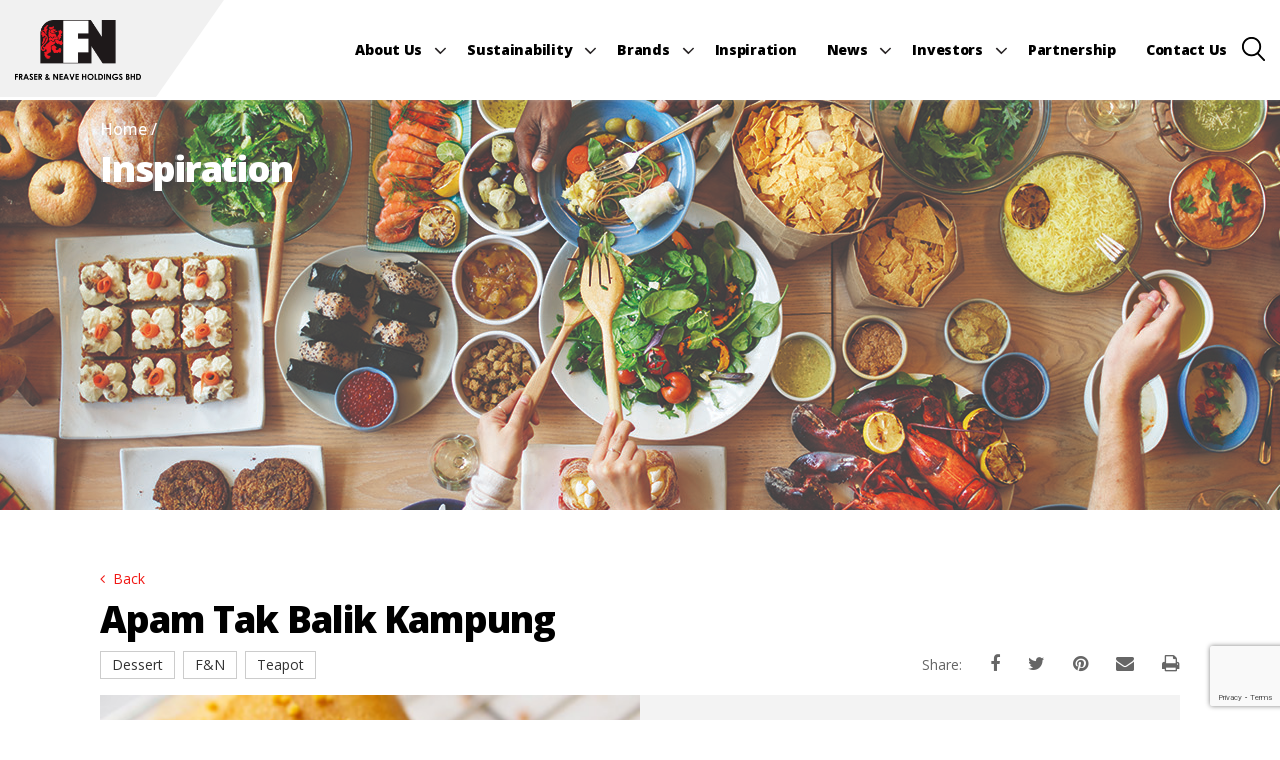

--- FILE ---
content_type: text/html; charset=UTF-8
request_url: https://www.fn.com.my/recipe/apam-tak-balik-kampung/
body_size: 17365
content:
<!DOCTYPE html>
<html lang="en">
<head>
	<meta charset="UTF-8">
	<meta name="viewport" content="width=device-width, initial-scale=1, maximum-scale=1, user-scalable=no">
	<meta property="fb:app_id" content="374762579709291" />
	<link rel="preconnect" href="https://fonts.googleapis.com">
	<link rel="preconnect" href="https://fonts.gstatic.com" crossorigin>
	<meta name='robots' content='index, follow, max-image-preview:large, max-snippet:-1, max-video-preview:-1' />

	<!-- This site is optimized with the Yoast SEO plugin v23.5 - https://yoast.com/wordpress/plugins/seo/ -->
	<link rel="canonical" href="https://www.fn.com.my/recipe/apam-tak-balik-kampung/" />
	<meta property="og:locale" content="en_US" />
	<meta property="og:type" content="article" />
	<meta property="og:title" content="Apam Tak Balik Kampung - Fraser &amp; Neave" />
	<meta property="og:url" content="https://www.fn.com.my/recipe/apam-tak-balik-kampung/" />
	<meta property="og:site_name" content="Fraser &amp; Neave" />
	<meta property="og:image" content="https://www.fn.com.my/wp-content/uploads/2020/05/Apam.jpg" />
	<meta property="og:image:width" content="400" />
	<meta property="og:image:height" content="346" />
	<meta property="og:image:type" content="image/jpeg" />
	<meta name="twitter:card" content="summary_large_image" />
	<script type="application/ld+json" class="yoast-schema-graph">{"@context":"https://schema.org","@graph":[{"@type":"WebPage","@id":"https://www.fn.com.my/recipe/apam-tak-balik-kampung/","url":"https://www.fn.com.my/recipe/apam-tak-balik-kampung/","name":"Apam Tak Balik Kampung - Fraser &amp; Neave","isPartOf":{"@id":"https://www.fn.com.my/#website"},"primaryImageOfPage":{"@id":"https://www.fn.com.my/recipe/apam-tak-balik-kampung/#primaryimage"},"image":{"@id":"https://www.fn.com.my/recipe/apam-tak-balik-kampung/#primaryimage"},"thumbnailUrl":"https://www.fn.com.my/wp-content/uploads/2020/05/Apam.jpg","datePublished":"2020-05-05T06:16:04+00:00","dateModified":"2020-05-05T06:16:04+00:00","breadcrumb":{"@id":"https://www.fn.com.my/recipe/apam-tak-balik-kampung/#breadcrumb"},"inLanguage":"en-US","potentialAction":[{"@type":"ReadAction","target":["https://www.fn.com.my/recipe/apam-tak-balik-kampung/"]}]},{"@type":"ImageObject","inLanguage":"en-US","@id":"https://www.fn.com.my/recipe/apam-tak-balik-kampung/#primaryimage","url":"https://www.fn.com.my/wp-content/uploads/2020/05/Apam.jpg","contentUrl":"https://www.fn.com.my/wp-content/uploads/2020/05/Apam.jpg","width":400,"height":346},{"@type":"BreadcrumbList","@id":"https://www.fn.com.my/recipe/apam-tak-balik-kampung/#breadcrumb","itemListElement":[{"@type":"ListItem","position":1,"name":"Home","item":"https://www.fn.com.my/"},{"@type":"ListItem","position":2,"name":"Recipes","item":"https://www.fn.com.my/recipe/"},{"@type":"ListItem","position":3,"name":"Apam Tak Balik Kampung"}]},{"@type":"WebSite","@id":"https://www.fn.com.my/#website","url":"https://www.fn.com.my/","name":"Fraser &amp; Neave","description":"","potentialAction":[{"@type":"SearchAction","target":{"@type":"EntryPoint","urlTemplate":"https://www.fn.com.my/?s={search_term_string}"},"query-input":{"@type":"PropertyValueSpecification","valueRequired":true,"valueName":"search_term_string"}}],"inLanguage":"en-US"}]}</script>
	<!-- / Yoast SEO plugin. -->


<link rel='dns-prefetch' href='//static.addtoany.com' />
<link rel='dns-prefetch' href='//fonts.googleapis.com' />
<script type="text/javascript">
/* <![CDATA[ */
window._wpemojiSettings = {"baseUrl":"https:\/\/s.w.org\/images\/core\/emoji\/15.0.3\/72x72\/","ext":".png","svgUrl":"https:\/\/s.w.org\/images\/core\/emoji\/15.0.3\/svg\/","svgExt":".svg","source":{"concatemoji":"https:\/\/www.fn.com.my\/wp-includes\/js\/wp-emoji-release.min.js?ver=5a2ee57b9a39cf62c1dd0591b456c021"}};
/*! This file is auto-generated */
!function(i,n){var o,s,e;function c(e){try{var t={supportTests:e,timestamp:(new Date).valueOf()};sessionStorage.setItem(o,JSON.stringify(t))}catch(e){}}function p(e,t,n){e.clearRect(0,0,e.canvas.width,e.canvas.height),e.fillText(t,0,0);var t=new Uint32Array(e.getImageData(0,0,e.canvas.width,e.canvas.height).data),r=(e.clearRect(0,0,e.canvas.width,e.canvas.height),e.fillText(n,0,0),new Uint32Array(e.getImageData(0,0,e.canvas.width,e.canvas.height).data));return t.every(function(e,t){return e===r[t]})}function u(e,t,n){switch(t){case"flag":return n(e,"\ud83c\udff3\ufe0f\u200d\u26a7\ufe0f","\ud83c\udff3\ufe0f\u200b\u26a7\ufe0f")?!1:!n(e,"\ud83c\uddfa\ud83c\uddf3","\ud83c\uddfa\u200b\ud83c\uddf3")&&!n(e,"\ud83c\udff4\udb40\udc67\udb40\udc62\udb40\udc65\udb40\udc6e\udb40\udc67\udb40\udc7f","\ud83c\udff4\u200b\udb40\udc67\u200b\udb40\udc62\u200b\udb40\udc65\u200b\udb40\udc6e\u200b\udb40\udc67\u200b\udb40\udc7f");case"emoji":return!n(e,"\ud83d\udc26\u200d\u2b1b","\ud83d\udc26\u200b\u2b1b")}return!1}function f(e,t,n){var r="undefined"!=typeof WorkerGlobalScope&&self instanceof WorkerGlobalScope?new OffscreenCanvas(300,150):i.createElement("canvas"),a=r.getContext("2d",{willReadFrequently:!0}),o=(a.textBaseline="top",a.font="600 32px Arial",{});return e.forEach(function(e){o[e]=t(a,e,n)}),o}function t(e){var t=i.createElement("script");t.src=e,t.defer=!0,i.head.appendChild(t)}"undefined"!=typeof Promise&&(o="wpEmojiSettingsSupports",s=["flag","emoji"],n.supports={everything:!0,everythingExceptFlag:!0},e=new Promise(function(e){i.addEventListener("DOMContentLoaded",e,{once:!0})}),new Promise(function(t){var n=function(){try{var e=JSON.parse(sessionStorage.getItem(o));if("object"==typeof e&&"number"==typeof e.timestamp&&(new Date).valueOf()<e.timestamp+604800&&"object"==typeof e.supportTests)return e.supportTests}catch(e){}return null}();if(!n){if("undefined"!=typeof Worker&&"undefined"!=typeof OffscreenCanvas&&"undefined"!=typeof URL&&URL.createObjectURL&&"undefined"!=typeof Blob)try{var e="postMessage("+f.toString()+"("+[JSON.stringify(s),u.toString(),p.toString()].join(",")+"));",r=new Blob([e],{type:"text/javascript"}),a=new Worker(URL.createObjectURL(r),{name:"wpTestEmojiSupports"});return void(a.onmessage=function(e){c(n=e.data),a.terminate(),t(n)})}catch(e){}c(n=f(s,u,p))}t(n)}).then(function(e){for(var t in e)n.supports[t]=e[t],n.supports.everything=n.supports.everything&&n.supports[t],"flag"!==t&&(n.supports.everythingExceptFlag=n.supports.everythingExceptFlag&&n.supports[t]);n.supports.everythingExceptFlag=n.supports.everythingExceptFlag&&!n.supports.flag,n.DOMReady=!1,n.readyCallback=function(){n.DOMReady=!0}}).then(function(){return e}).then(function(){var e;n.supports.everything||(n.readyCallback(),(e=n.source||{}).concatemoji?t(e.concatemoji):e.wpemoji&&e.twemoji&&(t(e.twemoji),t(e.wpemoji)))}))}((window,document),window._wpemojiSettings);
/* ]]> */
</script>
<style id='wp-emoji-styles-inline-css' type='text/css'>

	img.wp-smiley, img.emoji {
		display: inline !important;
		border: none !important;
		box-shadow: none !important;
		height: 1em !important;
		width: 1em !important;
		margin: 0 0.07em !important;
		vertical-align: -0.1em !important;
		background: none !important;
		padding: 0 !important;
	}
</style>
<link rel='stylesheet' id='contact-form-7-css' href='https://www.fn.com.my/wp-content/plugins/contact-form-7/includes/css/styles.css?ver=5.9.8' type='text/css' media='all' />
<link rel='stylesheet' id='gfonts-css' href='https://fonts.googleapis.com/css2?family=Open+Sans%3Aital%2Cwght%400%2C400%3B0%2C500%3B0%2C600%3B0%2C700%3B0%2C800%3B1%2C400&#038;display=swap&#038;ver=5a2ee57b9a39cf62c1dd0591b456c021' type='text/css' media='all' />
<link rel='stylesheet' id='inner-news-css' href='https://www.fn.com.my/wp-content/themes/wmx/css/inner-recipe.css?ver=5a2ee57b9a39cf62c1dd0591b456c021' type='text/css' media='all' />
<link rel='stylesheet' id='owlcarousel-css' href='https://www.fn.com.my/wp-content/themes/wmx/css/owl.carousel.min.css?ver=5a2ee57b9a39cf62c1dd0591b456c021' type='text/css' media='all' />
<link rel='stylesheet' id='cf7cf-style-css' href='https://www.fn.com.my/wp-content/plugins/cf7-conditional-fields/style.css?ver=2.4.15' type='text/css' media='all' />
<script type="text/javascript" src="https://www.fn.com.my/wp-includes/js/jquery/jquery.min.js?ver=3.7.1" id="jquery-core-js"></script>
<script type="text/javascript" src="https://www.fn.com.my/wp-includes/js/jquery/jquery-migrate.min.js?ver=3.4.1" id="jquery-migrate-js"></script>
<link rel="https://api.w.org/" href="https://www.fn.com.my/wp-json/" /><link rel="EditURI" type="application/rsd+xml" title="RSD" href="https://www.fn.com.my/xmlrpc.php?rsd" />

<link rel='shortlink' href='https://www.fn.com.my/?p=4141' />
<link rel="alternate" title="oEmbed (JSON)" type="application/json+oembed" href="https://www.fn.com.my/wp-json/oembed/1.0/embed?url=https%3A%2F%2Fwww.fn.com.my%2Frecipe%2Fapam-tak-balik-kampung%2F" />
<link rel="alternate" title="oEmbed (XML)" type="text/xml+oembed" href="https://www.fn.com.my/wp-json/oembed/1.0/embed?url=https%3A%2F%2Fwww.fn.com.my%2Frecipe%2Fapam-tak-balik-kampung%2F&#038;format=xml" />
	<link rel="preconnect" href="https://fonts.googleapis.com">
	<link rel="preconnect" href="https://fonts.gstatic.com">
	<link rel="icon" href="https://www.fn.com.my/wp-content/uploads/2018/03/favicon.png" sizes="32x32" />
<link rel="icon" href="https://www.fn.com.my/wp-content/uploads/2018/03/favicon.png" sizes="192x192" />
<link rel="apple-touch-icon" href="https://www.fn.com.my/wp-content/uploads/2018/03/favicon.png" />
<meta name="msapplication-TileImage" content="https://www.fn.com.my/wp-content/uploads/2018/03/favicon.png" />
	<style id="egf-frontend-styles" type="text/css">
		p {} h1 {} h2 {} h3 {} h4 {} h5 {} h6 {} 	</style>
		<title>Apam Tak Balik Kampung - Fraser &amp; Neave</title>
	<link rel="stylesheet" type="text/css" media="all" href="https://www.fn.com.my/wp-content/themes/wmx/style.css?v1769430913&vv=4" />
	<link rel="stylesheet" type="text/css" media="all" href="https://www.fn.com.my/wp-content/themes/wmx/css/easy-autocomplete.min.css?vv=4" />
	<link rel="stylesheet" type="text/css" media="all" href="https://www.fn.com.my/wp-content/themes/wmx/css/easy-autocomplete.themes.min.css?vv=4" />
	<link rel="stylesheet" type="text/css" media="all" href="https://www.fn.com.my/wp-content/themes/wmx/css/bootstrap.min.css?v2&vv=4" />
	<link rel="stylesheet" type="text/css" media="all" href="https://www.fn.com.my/wp-content/themes/wmx/css/bootstrap-grid.css?v2&vv=4" />
	<link rel="stylesheet" type="text/css" media="all" href="https://www.fn.com.my/wp-content/themes/wmx/css/menu.css?v1769430913&vv=4" />
	<link rel="stylesheet" type="text/css" media="all" href="https://www.fn.com.my/wp-content/themes/wmx/css/common.css?v21769430913&vv=4" />
	<link rel="stylesheet" type="text/css" media="all" href="https://www.fn.com.my/wp-content/themes/wmx/css/font-awesome.min.css?vv=4" />
	<link rel="stylesheet" type="text/css" media="all" href="https://www.fn.com.my/wp-content/themes/wmx/css/animate.css?vv=4" />
	<link rel="stylesheet" type="text/css" media="all" href="https://www.fn.com.my/wp-content/themes/wmx/css/style.css?v1769430913&vv=4" />
	<!-- Google Tag Manager -->
    <script>(function(w,d,s,l,i){w[l]=w[l]||[];w[l].push({'gtm.start':
    new Date().getTime(),event:'gtm.js'});var f=d.getElementsByTagName(s)[0],
    j=d.createElement(s),dl=l!='dataLayer'?'&l='+l:'';j.async=true;j.src=
    'https://www.googletagmanager.com/gtm.js?id='+i+dl;f.parentNode.insertBefore(j,f);
    })(window,document,'script','dataLayer','GTM-KPL2FZR');</script>
    <!-- End Google Tag Manager -->
</head>
<body data-rsssl=1 class="recipe-template-default single single-recipe postid-4141">
    <!-- Google Tag Manager (noscript) -->
    <noscript><iframe src="https://www.googletagmanager.com/ns.html?id=GTM-KPL2FZR"
    height="0" width="0" style="display:none;visibility:hidden"></iframe></noscript>
    <!-- End Google Tag Manager (noscript) -->
<header>
	<div class="navbar-wrapper">
	    <div class="navbar navbar-default make-me-fixed py-0" role="navigation" id="top-nav">
	        <div class="container-fluid">
	            <nav class="navbar navbar-expand-lg py-lg-0 py-2 px-0">
	                <a class="navbar-brand mr-0" href="https://www.fn.com.my">
	                	<img src="https://www.fn.com.my/wp-content/uploads/2018/08/fnn-logo.png" alt="Fraser &amp; Neave"/>
	                	<img src="https://www.fn.com.my/wp-content/themes/wmx/images/white-logo.png" alt="Fraser &amp; Neave" class="hide-me white-logo"/>
	                </a>
		                <div class="collapse navbar-collapse" id="main-menu">
		                    <ul id="menu-main-menu" class="nav navbar-nav navbar-right scroll ml-auto d-none d-lg-flex"><li id="menu-item-2521" class="menu-item menu-item-type-post_type menu-item-object-page menu-item-has-children menu-item-2521"><a href="https://www.fn.com.my/about-us/">About Us</a>
<ul class="sub-menu">
	<li id="menu-item-823" class="menu-item menu-item-type-custom menu-item-object-custom menu-item-823"><a href="https://www.fn.com.my/about-us/#our-story">Our Story</a></li>
	<li id="menu-item-230" class="menu-item menu-item-type-custom menu-item-object-custom menu-item-230"><a href="https://www.fn.com.my/about-us/#our-leadership">Our Leadership</a></li>
	<li id="menu-item-774" class="menu-item menu-item-type-custom menu-item-object-custom menu-item-774"><a href="https://www.fn.com.my/about-us/#our-assurance">Our Assurance</a></li>
	<li id="menu-item-1909" class="menu-item menu-item-type-custom menu-item-object-custom menu-item-1909"><a href="https://www.fn.com.my/about-us/#going-global">Going Global</a></li>
	<li id="menu-item-232" class="menu-item menu-item-type-custom menu-item-object-custom menu-item-232"><a href="https://www.fn.com.my/about-us/#recognitions">Recognitions</a></li>
	<li id="menu-item-4311" class="menu-item menu-item-type-custom menu-item-object-custom menu-item-4311"><a href="https://www.fn.com.my/about-us/#our-codes-policies">Our Codes &#038; Policies</a></li>
</ul>
</li>
<li id="menu-item-5766" class="menu-item menu-item-type-post_type menu-item-object-page menu-item-has-children menu-item-5766"><a href="https://www.fn.com.my/sustainability/">Sustainability</a>
<ul class="sub-menu">
	<li id="menu-item-5767" class="menu-item menu-item-type-post_type menu-item-object-page menu-item-5767"><a href="https://www.fn.com.my/sustainability/better-business/">Better Business</a></li>
	<li id="menu-item-5768" class="menu-item menu-item-type-post_type menu-item-object-page menu-item-5768"><a href="https://www.fn.com.my/sustainability/better-society/">Better Society</a></li>
	<li id="menu-item-5769" class="menu-item menu-item-type-post_type menu-item-object-page menu-item-5769"><a href="https://www.fn.com.my/sustainability/better-planet/">Better Planet</a></li>
</ul>
</li>
<li id="menu-item-1027" class="menu-item menu-item-type-post_type menu-item-object-page menu-item-has-children menu-item-1027"><a href="https://www.fn.com.my/brands/">Brands</a>
<ul class="sub-menu">
	<li id="menu-item-2122" class="menu-item menu-item-type-post_type menu-item-object-page menu-item-2122"><a href="https://www.fn.com.my/promotions-contests/">Promotions &#038; Contests</a></li>
</ul>
</li>
<li id="menu-item-4606" class="menu-item menu-item-type-custom menu-item-object-custom menu-item-4606"><a href="https://my.fnlife.com/index.php/recipe.html">Inspiration</a></li>
<li id="menu-item-106" class="menu-item menu-item-type-post_type menu-item-object-page menu-item-has-children menu-item-106"><a href="https://www.fn.com.my/news/">News</a>
<ul class="sub-menu">
	<li id="menu-item-237" class="menu-item menu-item-type-custom menu-item-object-custom menu-item-237"><a href="https://www.fn.com.my/news/?tab=featured">Featured News</a></li>
	<li id="menu-item-corporate-financial" class="menu-item-corporate-financial"><a href="https://www.fn.com.my/news/?tab=corporate-financial">Corporate &amp; Financial</a></li>
	<li id="menu-item-events-highlights" class="menu-item-events-highlights"><a href="https://www.fn.com.my/news/?tab=events-highlights">Events &amp; Highlights</a></li>
	<li id="menu-item-community" class="menu-item-community"><a href="https://www.fn.com.my/news/?tab=community">Community</a></li>
</ul>
</li>
<li id="menu-item-91" class="menu-item menu-item-type-post_type menu-item-object-page menu-item-has-children menu-item-91"><a href="https://www.fn.com.my/investors/">Investors</a>
<ul class="sub-menu">
	<li id="menu-item-233" class="menu-item menu-item-type-custom menu-item-object-custom menu-item-233"><a href="https://www.fn.com.my/investors/#reports">Reports</a></li>
	<li id="menu-item-234" class="menu-item menu-item-type-custom menu-item-object-custom menu-item-234"><a href="https://www.fn.com.my/investors/#financial-results">Financial Results</a></li>
	<li id="menu-item-1121" class="menu-item menu-item-type-custom menu-item-object-custom menu-item-1121"><a href="https://www.fn.com.my/investors/#stock-information">Stock Information</a></li>
	<li id="menu-item-235" class="menu-item menu-item-type-custom menu-item-object-custom menu-item-235"><a href="https://www.fn.com.my/investors/#company-announcement">Company Announcements</a></li>
	<li id="menu-item-236" class="menu-item menu-item-type-custom menu-item-object-custom menu-item-236"><a href="https://www.fn.com.my/investors/#corporate-governance">Corporate Governance</a></li>
</ul>
</li>
<li id="menu-item-1871" class="menu-item menu-item-type-post_type menu-item-object-page menu-item-1871"><a href="https://www.fn.com.my/partnership/">Partnership</a></li>
<li id="menu-item-524" class="menu-item menu-item-type-post_type menu-item-object-page menu-item-524"><a href="https://www.fn.com.my/contact-us/">Contact Us</a></li>
</ul><ul id="menu-mobile-main-menu" class="nav navbar-nav navbar-right scroll ml-auto mobile-menu d-lg-none"><li id="menu-item-166" class="menu-item menu-item-type-post_type menu-item-object-page menu-item-home menu-item-166"><a href="https://www.fn.com.my/">Home</a></li>
<li id="menu-item-2520" class="menu-item menu-item-type-post_type menu-item-object-page menu-item-has-children menu-item-2520"><a href="https://www.fn.com.my/about-us/">About Us</a>
<ul class="sub-menu">
	<li id="menu-item-824" class="menu-item menu-item-type-custom menu-item-object-custom menu-item-824"><a href="https://www.fn.com.my/about-us/#our-story">Our Story</a></li>
	<li id="menu-item-322" class="menu-item menu-item-type-custom menu-item-object-custom menu-item-322"><a href="https://www.fn.com.my/about-us/#our-leadership">Our Leadership</a></li>
	<li id="menu-item-323" class="menu-item menu-item-type-custom menu-item-object-custom menu-item-323"><a href="https://www.fn.com.my/about-us/#our-assurance">Our Assurance</a></li>
	<li id="menu-item-1910" class="menu-item menu-item-type-custom menu-item-object-custom menu-item-1910"><a href="https://www.fn.com.my/about-us/#going-global">Going Global</a></li>
	<li id="menu-item-324" class="menu-item menu-item-type-custom menu-item-object-custom menu-item-324"><a href="https://www.fn.com.my/about-us/#recognitions">Recognitions</a></li>
	<li id="menu-item-4310" class="menu-item menu-item-type-custom menu-item-object-custom menu-item-4310"><a href="https://www.fn.com.my/about-us/#our-codes-policies">Our Codes &#038; Policies</a></li>
</ul>
</li>
<li id="menu-item-5827" class="menu-item menu-item-type-post_type menu-item-object-page menu-item-has-children menu-item-5827"><a href="https://www.fn.com.my/sustainability/">Sustainability</a>
<ul class="sub-menu">
	<li id="menu-item-5828" class="menu-item menu-item-type-post_type menu-item-object-page menu-item-5828"><a href="https://www.fn.com.my/sustainability/better-business/">Better Business</a></li>
	<li id="menu-item-5829" class="menu-item menu-item-type-post_type menu-item-object-page menu-item-5829"><a href="https://www.fn.com.my/sustainability/better-society/">Better Society</a></li>
	<li id="menu-item-5830" class="menu-item menu-item-type-post_type menu-item-object-page menu-item-5830"><a href="https://www.fn.com.my/sustainability/better-planet/">Better Planet</a></li>
</ul>
</li>
<li id="menu-item-1028" class="menu-item menu-item-type-post_type menu-item-object-page menu-item-has-children menu-item-1028"><a href="https://www.fn.com.my/brands/">Brands</a>
<ul class="sub-menu">
	<li id="menu-item-2123" class="menu-item menu-item-type-post_type menu-item-object-page menu-item-2123"><a href="https://www.fn.com.my/promotions-contests/">Promotions &#038; Contests</a></li>
</ul>
</li>
<li id="menu-item-878" class="menu-item menu-item-type-post_type menu-item-object-page menu-item-878"><a href="https://www.fn.com.my/inspiration/">Inspiration</a></li>
<li id="menu-item-177" class="menu-item menu-item-type-post_type menu-item-object-page menu-item-has-children menu-item-177"><a href="https://www.fn.com.my/news/">News</a>
<ul class="sub-menu">
	<li id="menu-item-334" class="menu-item menu-item-type-custom menu-item-object-custom menu-item-334"><a href="https://www.fn.com.my/news/?tab=featured">Featured News</a></li>
	<li class="menu-item-corporate-financial"><a href="https://www.fn.com.my/news/?tab=corporate-financial">Corporate &amp; Financial</a></li>
	<li class="menu-item-events-highlights"><a href="https://www.fn.com.my/news/?tab=events-highlights">Events &amp; Highlights</a></li>
	<li class="menu-item-community"><a href="https://www.fn.com.my/news/?tab=community">Community</a></li>
</ul>
</li>
<li id="menu-item-178" class="menu-item menu-item-type-post_type menu-item-object-page menu-item-has-children menu-item-178"><a href="https://www.fn.com.my/investors/">Investors</a>
<ul class="sub-menu">
	<li id="menu-item-339" class="menu-item menu-item-type-custom menu-item-object-custom menu-item-339"><a href="https://www.fn.com.my/investors/#reports">Annual Reports</a></li>
	<li id="menu-item-340" class="menu-item menu-item-type-custom menu-item-object-custom menu-item-340"><a href="https://www.fn.com.my/investors/#financial-results">Financial Results</a></li>
	<li id="menu-item-1120" class="menu-item menu-item-type-custom menu-item-object-custom menu-item-1120"><a href="https://www.fn.com.my/investors/#stock-information">Stock Information</a></li>
	<li id="menu-item-341" class="menu-item menu-item-type-custom menu-item-object-custom menu-item-341"><a href="https://www.fn.com.my/investors/#company-announcement">Company Announcements</a></li>
	<li id="menu-item-342" class="menu-item menu-item-type-custom menu-item-object-custom menu-item-342"><a href="https://www.fn.com.my/investors/#corporate-governance">Corporate Governance</a></li>
</ul>
</li>
<li id="menu-item-1093" class="menu-item menu-item-type-post_type menu-item-object-page menu-item-1093"><a href="https://www.fn.com.my/career/">Career</a></li>
<li id="menu-item-810" class="menu-item menu-item-type-post_type menu-item-object-page menu-item-810"><a href="https://www.fn.com.my/partnership/">Partnership</a></li>
<li id="menu-item-522" class="menu-item menu-item-type-post_type menu-item-object-page menu-item-522"><a href="https://www.fn.com.my/contact-us/">Contact Us</a></li>
</ul>							<div class="social-icons my-4 d-lg-none">
								<span class="d-block font-medium sm_font_size mb-2">Follow Us:</span>
								<a href="https://www.youtube.com/user/FNBMCorporateAffairs" class="d-inline-block pr-3"><i class="fa fa-youtube" aria-hidden="true"></i></a>
								<a href="https://www.linkedin.com/company/f&n-holdings" class="d-inline-block px-3"><i class="fa fa-linkedin" aria-hidden="true"></i></a>
							</div>
							<ul id="menu-footer-lower-menu" class="lower-menu d-lg-none pb-3"><li id="menu-item-25" class="menu-item menu-item-type-custom menu-item-object-custom menu-item-25"><a href="http://www.fraserandneave.com/">Fraser and Neave, Limited</a></li>
<li id="menu-item-26" class="menu-item menu-item-type-custom menu-item-object-custom menu-item-26"><a href="http://www.fnthaidairies.com/">F&#038;N Dairies (Thailand) Limited</a></li>
<li id="menu-item-534" class="menu-item menu-item-type-post_type menu-item-object-page menu-item-534"><a href="https://www.fn.com.my/term-of-use/">Term of Use</a></li>
<li id="menu-item-535" class="menu-item menu-item-type-post_type menu-item-object-page menu-item-privacy-policy menu-item-535"><a rel="privacy-policy" href="https://www.fn.com.my/privacy-policy/">Privacy Policy</a></li>
<li id="menu-item-827" class="menu-item menu-item-type-post_type menu-item-object-page menu-item-827"><a href="https://www.fn.com.my/halal-policy/">Halal Policy</a></li>
<li id="menu-item-1679" class="menu-item menu-item-type-post_type menu-item-object-page menu-item-1679"><a href="https://www.fn.com.my/sitemap/">Sitemap</a></li>
</ul>		                </div>
	                <div id="right-icons">
	                	<a href="#" class="search-filter"></a>
	                </div>
	                <div class="menu-toggle d-lg-none" data-toggle="collapse" data-target="#main-menu" aria-controls="main-menu" aria-expanded="false" aria-label="Toggle navigation" onclick="openNav();">
	                    <div class="menu-toggle-box">
	                        <div class="menu-toggle-inner"></div>
	                    </div>
	                </div>
	            </nav>
	         </div>
	    </div>
	</div>
</header>
<div id="search-filter" class="collapse dropdown-filter">
	<div class="container-fluid md-container py-4">
		<form method="get" action="https://www.fn.com.my" role="search" id="search-form" class="p-relative">
			<input name="s" placeholder="Search for a keyword" type="text" required id="main-search" class="w-100 d-block" />
			<button type="submit"><img src="https://www.fn.com.my/wp-content/themes/wmx/images/icons/search.png"></button>
		</form>
	</div>
</div>
<main id="main">
<section id="banner">
<div class="single-banner">
	<img src='https://www.fn.com.my/wp-content/uploads/2018/05/51.jpg' class='img-fit w-100' alt='' style='object-position:center center'/><div class='page-title white-color padding-left-relative-to-container'>Home /<h1 class='font-weight-bold mt-2'>Inspiration</h1></div>	</div>
</section>
<section id="recipe-content">
	<div class="container-fluid spacer">
				<a href="https://www.fn.com.my/inspiration" class="primary-color d-inline-block back-arrow p-relative"><i class="fa fa-angle-left pr-1" aria-hidden="true"></i> Back</a>
		<h1 class="font-weight-bold my-2">Apam Tak Balik Kampung</h1>
		<div class="row">
			<div class="col-md-6">
				<a href='https://www.fn.com.my/inspiration/?filter=Dessert' class='tags mr-2 mb-2'>Dessert</a><a href='https://www.fn.com.my/inspiration/?filter=F%26amp%3BN' class='tags mr-2 mb-2'>F&amp;N</a><a href='https://www.fn.com.my/inspiration/?filter=Teapot' class='tags mr-2 mb-2'>Teapot</a>			</div>
			<div class="col-md-6 text-sm-right text-center exclude-print">
				<span class="medium-gray md_font_size d-inline-block">Share:</span>
				<div id="share-icons" class="text-right d-inline-block ml-sm-4 ml-2">
					<a class="social-link medium-gray facebook" href="https://www.facebook.com/share.php?u=https://www.fn.com.my/recipe/apam-tak-balik-kampung/" onclick="return !window.open(this.href, 'Facebook', 'width=500,height=500')" rel="nofollow" target="_blank" title="Share"><i class="fa fa-facebook"></i></a>
					<a class="social-link medium-gray twitter" href="https://twitter.com/home?status=Apam Tak Balik Kampung https://www.fn.com.my/recipe/apam-tak-balik-kampung/" onclick="return !window.open(this.href, 'title', 'width=500,height=500')" rel="nofollow" target="_blank" title="Tweet"><i class="fa fa-twitter"></i></a>
					<a class="social-link medium-gray pinterest" href="https://pinterest.com/pin/create/button/?url=https://www.fn.com.my/recipe/apam-tak-balik-kampung/&description=Apam Tak Balik Kampung" onclick="return !window.open(this.href, 'Pinterest', 'width=500,height=500')" rel="nofollow" target="_blank" title="Pin it"><i class="fa fa-pinterest"></i></a>
					<a class="social-link medium-gray email" href="/cdn-cgi/l/email-protection#[base64]" onclick="return !window.open(this.href, 'Email', 'width=500,height=500')" title="Email to a Friend"><i class="fa fa-envelope"></i></a>
				</div>
				<span class="d-inline-block medium-gray ml-4" id="print-icon"><i class="fa fa-print"></i></span>
			</div>
		</div>
		<div class="row recipe-details align-items-middle mt-2 mx-0">
			<div class="col-md-6 px-0">
					<img src="https://www.fn.com.my/wp-content/uploads/2020/05/Apam.jpg" alt="" class="img-fit h-100 w-100" />
					</div>
			<div class="col-md-6 py-sm-5 py-4 recipe-detail">
								<hr />
				<div class="additional-info sm_font_size">
					<div id='serving_size' class='mb-4'><span class='font-weight-bold d-block'>Serving Size</span>5 pax</div><div id='preparation_time' class='mb-4'><span class='font-weight-bold d-block'>Preparation Time</span>40 min</div><div id='cooking_time' class='mb-4'><span class='font-weight-bold d-block'>Cooking Time</span>30 min</div>				</div>
			</div>
		</div>
		<div class="spacer-top mx-0 ingredient-list">
			<h2 class="h1 font-weight-bold mb-3 pb-3">Ingredients</h2>
			<div class='row'><div class='col-md-6'><div class='ingredient mb-1 p-relative'><span class='primary-color w-100 font-weight-bold d-block ingredient-amt'>DOH</span></div><div class='ingredient mb-1 p-relative'><span class='primary-color font-weight-bold d-inline-block ingredient-amt'>
220g </span><p> Tepung gandum</p></div><div class='ingredient mb-1 p-relative'><span class='primary-color font-weight-bold d-inline-block ingredient-amt'>
Setengah sudu kecil </span><p> Serbuk penaik</p></div><div class='ingredient mb-1 p-relative'><span class='primary-color font-weight-bold d-inline-block ingredient-amt'>
50g </span><p> Gula</p></div><div class='ingredient mb-1 p-relative'><span class='primary-color font-weight-bold d-inline-block ingredient-amt'>
1 sudu kecil </span><p> Yis segera</p></div><div class='ingredient mb-1 p-relative'><span class='primary-color font-weight-bold d-inline-block ingredient-amt'>
150ml </span><p> Air</p></div><div class='ingredient mb-1 p-relative'><span class='primary-color font-weight-bold d-inline-block ingredient-amt'>
150g </span><p> Susu Isian Sejat F&N</p></div><div class='ingredient mb-1 p-relative'><span class='primary-color font-weight-bold d-inline-block ingredient-amt'>
2 biji </span><p> Telur</p></div></div><div class='col-md-6'><div class='ingredient mb-1 p-relative'><span class='primary-color w-100 font-weight-bold d-block ingredient-amt'>
</span></div><div class='ingredient mb-1 p-relative'><span class='primary-color w-100 font-weight-bold d-block ingredient-amt'>
</span></div><div class='ingredient mb-1 p-relative'><span class='primary-color w-100 font-weight-bold d-block ingredient-amt'>
TOPPING</span></div><div class='ingredient mb-1 p-relative'><span class='primary-color font-weight-bold d-inline-block ingredient-amt'>
60g </span><p> Gula</p></div><div class='ingredient mb-1 p-relative'><span class='primary-color font-weight-bold d-inline-block ingredient-amt'>
180g </span><p> Kacang tanah yang telah dipanggang</p></div><div class='ingredient mb-1 p-relative'><span class='primary-color font-weight-bold d-inline-block ingredient-amt'>
100g </span><p> Jagung manis ala krim</p></div><div class='ingredient mb-1 p-relative'><span class='primary-color font-weight-bold d-inline-block ingredient-amt'>
30g </span><p> Mentega</p></div></div></div>		</div>
		<div class="spacer-top mx-0 ingredient-list">
			<h2 class="h1 font-weight-bold mb-3 pb-3">Instruction</h2>
			<div class='ingredient mb-2 p-relative'><span class='primary-color font-weight-bold d-inline-block ingredient-amt'>Step 1</span><p>Campurkan semua bahan adunan dan biarkan sehingga kembang selama 30 minit.</p>
</div><div class='ingredient mb-2 p-relative'><span class='primary-color font-weight-bold d-inline-block ingredient-amt'>Step 2</span><p>Sapukan sedikit minyak sayur di atas kuali dan panaskan kuali dengan api yang perlahan. Masukkan satu senduk adunan ke dalam kuali dan ratakan.</p>
</div><div class='ingredient mb-2 p-relative'><span class='primary-color font-weight-bold d-inline-block ingredient-amt'>Step 3</span><p>Sementara tunggu adunan masak, taburkan 1 sudu kecil gula, 2 sudu besar kacang tanah, 1 sudu kecil jagung krim dan 1 sudu kecil mentega. Akhir sekali, picit F&amp;N atau TEAPOT Squeeze Tube diatas apam balik.</p>
</div><div class='ingredient mb-2 p-relative'><span class='primary-color font-weight-bold d-inline-block ingredient-amt'>Step 4</span><p>Angkat dan ulang beberapa kali mengikut jumlah hidangan yang dimahukan.</p>
</div>		</div>
	</div>
</section>
<section id="bottom-scroller" class="spacer">
	<div class="container-fluid md-container">
	<h2 class='h1 font-weight-bold white-color mb-5 text-center'>You May Also Like</h2><div class='recipe-carousel owl-carousel mb-5 row mx-0'><div class='recipe-item col'><a href='https://www.fn.com.my/recipe/jewel-jelly/' class='h-100 p-relative'><div class='upper-tags'><span class='red-tag text-center text-uppercase ml-3 mr-2 pull-left'>35<br/>MIN</span></div><div class='img-wrapper'>		<img src="https://www.fn.com.my/wp-content/uploads/2021/02/Jewel-Jelly.jpg" alt="" class="img-fit w-100" />
		</div><div class='recipe_desc py-3 px-3'><span class='font-weight-bold pb-3 black-color'>Jewel Jelly</span><p class='dark-gray d-none d-md-block'></p></div></a></div><div class='recipe-item col'><a href='https://www.fn.com.my/recipe/bread-butter-pudding/' class='h-100 p-relative'><div class='upper-tags'><span class='red-tag text-center text-uppercase ml-3 mr-2 pull-left'>45<br/>MIN</span></div><div class='img-wrapper'>		<img src="https://www.fn.com.my/wp-content/uploads/2021/02/Puding-Roti-Mentega.jpg" alt="" class="img-fit w-100" />
		</div><div class='recipe_desc py-3 px-3'><span class='font-weight-bold pb-3 black-color'>Bread Butter Pudding</span><p class='dark-gray d-none d-md-block'></p></div></a></div><div class='recipe-item col'><a href='https://www.fn.com.my/recipe/ayam-masak-lemak-chili-api/' class='h-100 p-relative'><div class='upper-tags'><span class='red-tag text-center text-uppercase ml-3 mr-2 pull-left'>95<br/>MIN</span></div><div class='img-wrapper'>		<img src="https://www.fn.com.my/wp-content/uploads/2021/02/Ayam-Masak-Lemak-Cili.jpg" alt="" class="img-fit w-100" />
		</div><div class='recipe_desc py-3 px-3'><span class='font-weight-bold pb-3 black-color'>Ayam Masak Lemak Chili Api</span><p class='dark-gray d-none d-md-block'></p></div></a></div></div>	</div>
</section>
</main>
<footer>
	<div id="backtotop" class="white-color text-center">
		<i class="fa fa-angle-double-up"></i>
	</div>
	<div id="upper-menu" class="pt-4 pb-3">
		<div class="container-fluid white-color">
			<div class="row justify-content-between mx-0">
				<div class="footer-left-menu">
					<ul id="menu-footer-upper-menu" class="upper-menu"><li id="menu-item-1095" class="menu-item menu-item-type-post_type menu-item-object-page menu-item-1095"><a href="https://www.fn.com.my/career/">Career</a></li>
<li id="menu-item-1908" class="menu-item menu-item-type-custom menu-item-object-custom menu-item-1908"><a href="https://www.fn.com.my/about-us/#going-global">Going Global</a></li>
<li id="menu-item-9638" class="menu-item menu-item-type-post_type menu-item-object-page menu-item-9638"><a href="https://www.fn.com.my/sustainability/">Sustainability</a></li>
</ul>				</div>
				<div class="align-self-center social-icons mt-lg-0 mt-3">
					<span class="font-medium">Follow Us:</span>
					<a href="https://www.youtube.com/user/FNBMCorporateAffairs" class="pl-4"><i class="fa fa-youtube" aria-hidden="true"></i></a>
					<a href="https://www.linkedin.com/company/f&n-holdings" class="pl-4"><i class="fa fa-linkedin" aria-hidden="true"></i></a>
				</div>
			</div>
		</div>
	</div>
	<div id="lower-menu" class="py-3">
		<div class="container-fluid">
			<ul id="menu-footer-lower-menu-1" class="lower-menu"><li class="menu-item menu-item-type-custom menu-item-object-custom menu-item-25"><a href="http://www.fraserandneave.com/">Fraser and Neave, Limited</a></li>
<li class="menu-item menu-item-type-custom menu-item-object-custom menu-item-26"><a href="http://www.fnthaidairies.com/">F&#038;N Dairies (Thailand) Limited</a></li>
<li class="menu-item menu-item-type-post_type menu-item-object-page menu-item-534"><a href="https://www.fn.com.my/term-of-use/">Term of Use</a></li>
<li class="menu-item menu-item-type-post_type menu-item-object-page menu-item-privacy-policy menu-item-535"><a rel="privacy-policy" href="https://www.fn.com.my/privacy-policy/">Privacy Policy</a></li>
<li class="menu-item menu-item-type-post_type menu-item-object-page menu-item-827"><a href="https://www.fn.com.my/halal-policy/">Halal Policy</a></li>
<li class="menu-item menu-item-type-post_type menu-item-object-page menu-item-1679"><a href="https://www.fn.com.my/sitemap/">Sitemap</a></li>
</ul>			<div id="copyright-text">
				<p class="pt-1">Copyright &copy; 2026 Fraser & Neave Holdings Bhd (004205-V). <br class="d-sm-none" />All Rights Reserved.</p>
			</div>
		</div>
	</div>
</footer>
<script data-cfasync="false" src="/cdn-cgi/scripts/5c5dd728/cloudflare-static/email-decode.min.js"></script><script type="text/javascript">
var suggestion_list =  ["F&NHB Delivers More, Strategic Investments Yield Results","F&NHB Honours Student Excellence at the  F&N Chairman's Award 2025","F&NHB Posts Resilient Performance for FY2025","NutriWell","F&N Clarifies GOLD COIN Product Labelling for the Palestinian Market | 21 October 2025","Information Technology Security Policy","F&NHB Celebrates Malaysia Day with Star Media Group through \u201cRasa Malaysia\u201d Media Appreciation Even","F&NHB Launches NutriWell in Malaysia, Inspiring a Naturally Better Way to Live","F&NHB Partners with Jagoi Heritage Association (JADC) to Champion Water Conservation at Bung Jagoi Heritage Village","F&NHB Maintains Revenue and Profit Growth in 1H FY2025","F&NHB Spreads Festive Ramadan Cheer Through Nationwide Initiatives","F&N AgriValley Welcomes 2,500 Dairy Cattle","Negeri Sembilan\u2019s Menteri Besar Tours F&N AgriValley,  Underscoring State\u2019s Commitment to Becoming Malaysia\u2019s Dairy Hub","F&NHB Continues to Capture Value from Strategic Investments and Cost Optimisation","F&NHB Celebrates Student Performance at the F&N Chairman's Award 2024","100PLUS Extends Partnership with BAM until 2028","F&NHB Maintains Final Dividend Amidst Unexpected Setback in Agrivalley","F&N Launches \"Jom Sihat, Kekal Cergas\" Campaign to Promote Healthier Lifestyles Among Malaysians","Cocoaland","F&NHB Achieves Higher 1H and Q2 Revenue","F&N Spreads Chinese New Year Joy to Over 500 Children, Elderly and Underprivileged Across Malaysia","Introducing F&N X KLEAN Reverse Vending Machine!","F&NHB Honours Academic Excellence with the F&NHB Chairman's Award 2023","100PLUS and SRIXON Join Hands to Advance Junior Golf Development in Malaysia","F&N Celebrates 140th Anniversary, Building for the Future","F&N Fulfills Wishlists of over 170 Children this Christmas","F&NHB Empowers Youths While Bringing Deepavali Cheer","F&NHB Recorded Resilient Growth for FY2023","F&N Partners with Industry leaders GRAB, KLEAN, and MRANTI to launch AI-driven Reverse Vending Machine","Borneo Springs","Fraser & Neave Holdings Bhd (F&NHB) Celebrates 140th Anniversary, With a Deep Rooted and Growth in East Malaysia","F&N Celebrates 140 Years with a Tribute to its Heritage and Unwavering Support by Malaysians","Track Cycling Star Azizul is Now a 100LUS Brand Ambassador","F&N Breaks Ground on New Integrated Dairy Farm in Gemas, Negeri Sembilan","F&NHB Profitability Rises in Q2","F&N Brings Smiles to Underprivileged Children Through Buka Puasa and Raya Gifts","F&N Continues Raising Awareness About Recycling Through Partnership With SWCorp Malaysia","Prohibiting Sexual Harassment Policy","In Loving Memory of Khunying Puan Sri Wanna Sirivadhanabhakdi","F&N Strengthens Its Presence in Indochina with Extended Rights from Nestl\u00e9","F&N Shares the Chinese New Year Cheer With the Elderly and Underprivileged Throughout Malaysia and Brunei","Ng Tze Yong Signs Up as 100PLUS Brand Ambassador","F&N Focuses on Re-energising for Sustainable Future","F&NHB Celebrates Penang Winners of the School Recycling Programme","F&NHB to Leverage Combined Strengths with Cocoaland to Expand Share in Packaged Food","F&NHB Records Higher Revenue for FY2022","F&NHB Recognizes for Its Halal Achievements during MIHAS 2022","F&N\u2019S Poster Competition Showcases Children's Wishes for a Greener Malaysia","Product Stewardship","100PLUS Celebrates World Hydration Day by Hydrating Over 100,000 Malaysians Across Peninsular Malaysia","F&NHB Kicks Off Nationwide School Recycling Programme Again After Two-Year Hiatus","2021 Facts at a Glance","F&NHB Spreads Cheer of Raya across States of Malaysia","F&NHB Records Higher Q2 Revenue on Continued Momentum","Lee Shun Hing","NONA","Important Scam Alert","F&N Rewards Children of Employees for Outstanding Achievements in School","F&N Brings CNY Cheer to the Less Fortunate throughout Malaysia","F&N Remains Resilient Amidst Short-Term Global Challenges","F&N Spreads Festive Cheer to Shelter Home as Part of Its Efforts to Support Local Communities","F&NHB Recorded Revenue Growth for FY2021 Amidst Covid-19 Disruptions","Sustainability @ F&N V3 Test","Human Rights Policy","Genetically Modified Organisms","Sustainable Agriculture","Biodiversity","Packaging","Food Loss and Waste","Waste Management","Water Stewardship","Energy & Climate Change","Human Rights","Health & Nutrition","Local Community","Employee Safety, Health & Well-being","Our People","Public Policy","Supply Chain Stewardship","Innovation","Governance and Ethics","Tax Contribution","Economic Performance","Better Planet","Better Society","Material Issues","Stakeholder Management","Our Value Chain","Better Business","2025 Commitments","Our Sustainability Framework","2020 Facts at a Glance","Sustainability @ F&N","F&NHB Achieves 100% Vaccination Rate of its Workforce in Klang Valley, Bentong and East Malaysia, 90% Nationwide","F&NHB Recorded Stronger First Half Amidst Covid-19 Containment Measures","F&NHB  Fosters the Spirit of Ramadan by Contributing 'F&N Pek Penyayang\u2019 Packages Worth Over RM1 Million to B40 Families, Frontlines and NGOs","100PLUS Presents Bonus to All-England Champion Lee Zii Jia","F&NHB Teamed Up with Key Industry Leaders to Improve Collection and Recycling of Packaging Waste in Malaysia","Prime Minister's Hibiscus Award Recognises F&NHB for Environmental Stewardship","Jewel Jelly","Bread Butter Pudding","Ayam Masak Lemak Chili Api","Shrimp Alfredo Pasta","Mocha Ice Cream","F&N Pursues Sustainable Growth in the Midst of Pandemic","F&NHB Asserts Commitment to Environmental Stewardship with 10MWp Solar Roof Project","F&NHB Recorded Resilient Full Year Performance Amidst Covid-19","Tasty Fried Pumpkin with Salted Egg Yolk","Carnation\u00ae Coffee Chicken","Students Turn Recycled Items into Art","F&NHB Wins the Prestigious Halal Food and Beverage Excellence Award","100PLUS sign up Aaron Chia, Soh Wooi Yik as Brand Ambassadors","Azizulhasni, Bonnie Named Athlete of the Year at SAM-100PLUS Awards 2019","Juniors Up Against Seniors For SAM-100PLUS Athlete of the Year Award 2019","Supplier Code of Practice","Our Codes & Policies","Biskut Susu","Buko Pandan","Cheesekut Leleh","Kek Lapis","Kek Lumut","Watermelon Mint Cooler","Blueberry Mojito Mocktail","Grapefruit Cucumber Crush","Sparkling Fruit Tea","Soya Choco","Soya Oatmeal","Bubur Barli Jagung","Soya Milk Tea","Traditional Sponge Cake","Honey Soy Chicken","Closing the Gap Between Disadvantaged Students and Digitisation","F&NHB Pledges to Support 10,000 Families, National Frontliners and Underprivileged this Ramadan","CARNATION\u00ae Cheese Cake in a Cup","CARNATION\u00ae Batik Cake","CARNATION\u00ae Cookie & Cream Milk Shake","Teh Tarik ORI Madu Padu","Roti Bom Gebu Gebas","Pisang Goreng Cheezy Wheezy","Apam Tak Balik Kampung","Seharum Kuih Nona Pandan","Tepung Pelita Si Jelita","Crazee Cheezee Wedges","Pakar Kambing Bakar Coming","Nasi Kukus Ayam Rempah Ratus","Stir Fried Sate-sfying","Nasi Arab Kambing Home","Pulut Panggang Fasa 4","Bubur Lambuk 1 Malaysia (BL1M)","Murtabak Ayam Kuarantin","Ayam Percik Merecik Kaw","Roti John Legend-ary","F&NHB Maintained Profit for Its Second Quarter Supported by Thailand Operations","CARNATION\u00ae Lemongrass Nasi Lemak with Omelette","Rainbow Drink","Honeydew Shake","CARNATION\u00ae Shrimp Omelette","CARNATION\u00ae Roti John","CARNATION\u00ae Popcorn Chicken","F&N Zooms into the Malaysia Book of Records for Highest Number of Participants at \u201cMamak Virtual Terbesar Teh Tarik Ori F&N\u201d","Ais Campur Bandung  F&N","Soda Gembira","Soda Herba","Ais Bandung Tarik","Laici Rut B","Float Sarsaparilla Istimewa","F&NHB Strives to Minimise Impacts of Covid-19 on Business and Employees' Wellbeing","Statement on COVID-19 Movement Control Order | 17 March 2020","Second Leg of F&N \u201cRecycle for a Life Cycle\" Day @ Kuching","F&N \u201cRecycle for a Life Cycle\u201d Day Makes Recycling Fun","F&N Spreads CNY Joy to Underprivileged Students","F&N Scales Up Its E-Commerce with Online Flagship Store","Massive Boost for Zii Jia as He Signs on as 100PLUS Brand Ambassador","F&N Brings Christmas Cheer to Kids in Need","Building the Foundation for Lifelong Learning","F&NHB Takes Major Leap Towards Promoting Malaysia's Health And Food Security Agenda With Mega Dairy Farm Project","F&NHB Records Higher Revenue And Double-Digit Growth In Profit Before Tax For FY2019","Spreading Light This Deepavali","Eight Treasures Rice","Cheesy Buttermilk Squid","CARNATION\u00ae Puffy Omelet Pizza","CARNATION\u00ae Dorayaki Pancake","F&NHB Continues To Evolve To Meet The Nation's Beverage And Dairy Needs With New Milestone Into Dairy & Crop Farming","F&NHB Plans To Venture Into Integrated Dairy Farming And Milk Production With Purchase Of 4,454 Hectares Of Land In Perlis","Magic Chocolate Mug Cake","Watermelon Popsicles","Carnation\u00ae Sparkling Grape Drink","F&N School Recycling Campaign 2019 In Kuching Collects More Than 10 Times The Amount Of Recyclables Amassed In Inaugural Initiative","F&N Lauds Employees' Children With Stellar Achievements In Academic And Extra-Curricular Activities","F&N Helps Malaysian Pilgrims Stay Hydrated During Haj","Jom Get Fit While Giving Back To Nature With F&N","Spreading Raya Cheer To The Less Fortunate Via Seratus Ikhlas, Setulus 100PLUS","Sharing Ramadan Blessings With Underprivileged Children","Ayam Percik Pasta","Fruit Tartlet","Nurturing Sincerity This Ramadan With 100PLUS","F&NHB First Half Net Profit Rises Double Digit Fuelled By Strong Second Quarter Performance","Memorable Outing For Rumah Ilham Boys At Montfort Boys Town","8R Roadshow Rolls Into Seberang Perai","100PLUS Rehydrates Racers at Paris Semi Marathon 2019","'F&N Go Green++ One Child, One School Bag' Brings Smiles To Children In Need","F&N Partners with SWCorp for Nationwide Recycling Campaign","F&N School Recycling Campaign Spreads Its Wings In Kuching","Inspiring Youth To Move Towards Digitisation","F&N Invest RM30 Million In Capex For 2019 To Ramp Up Innovative Offerings","CARNATION\u00ae Golden Omelette Roll \u9ec4\u91d1\u86cb\u5377","100PLUS Renews Contract With Chong Wei","F&N Unveils Full Cream Condensed Milk In New Innovative Packagings To Commemorate 135th Anniversary","Students Gain An Early Start To Recycling","F&N\u2019S First Ever School Recycling Campaign In Melaka Inspires Young Eco-Leaders","Major Triumph For First Ever Kempen Kitar Semula F&N & MPSJ","Kempen Kitar Semula F&N & MBSA Hits A New Record With 175,161.72KG Collection Of Recyclables","Young PJ Environmentalist Get Into The Recycling Spirit","Sang Har Mee","Creamy Foam Green Tea","Salted Egg Mushrooms Crisps","Papaya Pudding","F&NHB Continues To Invest In Innovation and Capacity For Stronger Business Growth","F&NHB Delivered Double-Digit Profit Growth For FY2018,  With Stronger 2nd Half Performance","Early Childhood Education Critical To Children's Lifelong Learning Journey","Deepavali Cheer For Residents Of Rumah Kebajikan Rita","Proud Moment For Rumah Ilham Kids","F&N\u2019S Inaugural School Recycling Campaign in Perlis A Big Success","Penang's Real-Life Environmental Warriors","Overwhelming Response For Kempen Kitar Semula F&N & MPSP 2018","Statement on F&N SEASONS Ice Lemon Tea | 5 October 2018","F&NHB Wins BestBrands in FMCG \u2013 Dairy Products Award At The Brandlaureate World Halal Best Brands Awards 2018","Puteri Mandi","Lemon Vanilla Cupcake with Strawberry","Corn Croquette","Chocolate Banana Smoothie","F&N Celebrates Employees' Children For Outstanding Academic And Extra-Curricular Performance","100PLUS Active Sachets For National Athletes And SAM Members","F&NHB Launches RM90.5 Million Aseptic Cold-Filling Line","It's The Season To #biarnatural And Share The Refreshing Goodness With Just RM1","F&N Investor Open Day","Beyond Delicious OYOSHI Offers Improved Taste For Today's Consumers","Instilling Leadership Skills In The Young","F&N Spreads Message of Recycling to Schools in Petaling Jaya","Early Hari Raya Cheer For 80 Underprivileged Kids","Recognitions","Our Assurance","Our Leadership","Going Global","About Us","Future stars in action at this week\u2019s 100PLUS National Junior Circuit Grand Finals","F&N\u2019s Special Ramadan Treats Promise \u2018Bigger Price Savings, Wholesome Delights\u2019","Promotions & Contests","Scam Alert | 8 June 2018","Building Fundamental Skills For The Next Generation Of Leaders","Statement on F&N SEASONS Soya Bean Milk | 31 May 2018","Sitemap","F&N Expands Recycling Campaign to Melaka","Caramel Banana & Coconut Spring Roll","Caramel Banana & Coconut Pancakes","Crystal Jelly","Durian Ice Cream","Teh Tarik Sago","Crystal Pandan Drinks","F&N Jolly Drinks","Ayam Masak Merah Pasta","Chicken Pineapple & Longan Curry","Hor Mok Pizza","Massaman Lamb & Cashew Curry","Stir-Fry Satay","3 Layer Pudding with Melaka Cream","Banana & Peach Crumble with Vanilla Sauce","Caramel Durian Crisper","Coconut Caramel Crepe","Creamy Corn Pudding","Green Bean Slush","Pandan Cheesecake Brownies","Polenta Cake with Rose Cream","Fiery Creamy Smoked Chicken Pasta","Seafood Tom Yum Risotto","Ayam Percik Burger","Butter Milk Prawn","Seafood Pumpkin Pot","Silky Scrambled Egg White wit Crab Stick","Spicy Baked Fish with Grape Chutney","Adzuki Avocado Milkshake","Healthy Fruity Booster","Honey Chia Milk","Moist Pandan Mugfin","Durian Cheese Tart","Crystal Longan Jelly","Chocolate French Toast","Apple Pie Wonton","National Athletes Can Now Pack 100PLUS Active Sachets During Overseas Stints","100PLUS Awarded with Healthier Choice Logo by the Ministry of Health Malaysia","F&NHB Aims to Expand Share of Ready-To-Drink Beverages Market with an Enhanced Portfolio of Healthier Choice Products","F&NHB Posts Higher Revenue in Second Quarter FY2018 Driven by Stronger Food & Beverages Malaysia","Fragrant Yam Rice","Career","Brands","100PLUS","F&N Canned Milk & Ready-to-drink Tea","F&N Magnolia","F&N SEASONS","OYOSHI","CARNATION\u00ae","est COLA","F&N Fruit Tree","F&N Fun Flavours","FARMHOUSE","GOLD COIN","RANGER","TEAPOT","F&N Ice Mountain","Borneo\u00ae","Bear Brand","Cap Junjung","IDEAL\u00ae","Sunkist","Ayam Masak Merah Lasagna","Vegetables Green Curry","Seafood Tom Yam","Almond Milk","Jagung Milkshake","Dragon Fruit Banana Smoothie","Inspiration","Halal Policy","Partnership","Raising Leaders Among Underprivileged Children","Feeling Nutritional Goodness with F&N Magnolia","Magnolia Milk Aid to Elevate Health and Nutrition of the Underprivileged Children","Orphans Head Team Building Programme for Orang Asli Children","F&N\u2019S Recycling Initiative Grows Stronger","Orphans Get New Clothes For Deepavali","Orphans Graduate From Leadership Program with Flying Colours","Creative Young Recyclers Achieve Over 1 Million KG in Recyclables Through F&N-MBSA Campaign","F&N Lends a Hand to Give Youths New Hope","Shaping a Better Tomorrow Through Education","New Sleek Cans for F&N SEASONS Tea","Protein Goodness in Every Drop With New F&N Nutrisoy Fresh","Children from Three Homes have a Ball at F&N Christmas Carnival","Treasure From Trash","Breathing New Life Into Packaging","F&N Expands Recycling Initiative to Sarawak","New Raya Outfits and Sumptuous Treat for 82 Underprivileged Children","Upcycling To Turn Waste Into Treasure","Making a Difference in the Life of Orphans","F&N Merry Christmas Treat","F&N & MPSP Challenge School Children To Become Recycling Heroes","F&N and Media Prima Television Networks Ignite the Spirit of Kindness This Ramadan and Syawal","F&N Spreads the Warmth of Ramadan","F&N Teams Up with Fizo Omar And Mawar to Strengthen Treasured Taste Moments and Provide Great Savings for Consumers this Ramadan","100PLUS Boost for Five National Badminton Players","ONESILAT World Championship 2016","F&N Receives MSOSH OSH Award 2015","100PLUS Wins GOLD in Beverage - Non Alcoholic Category","Afif, Qistina win 100PLUS Malaysian Junior Open Golf 2016","Silver Shuttlers Receive Cash And Lifetime Supply Of 100PLUS","F&N Delivers Solid Performance for FY2015\/2016","Drive Home the Taste of Treasured Moments","F&N Magnolia 'Be Who You Want To Be\u2019 campaign","100PLUS Boost for Chong Wei Ahead of Sudirman Cup","F&N Introduces the Gold Standard and Teh Tarik Master, \"Hang Tarik\" to Share the Perfected Art of Teh Tarik Making","\u2018Be Together, Be Refreshed\u2019 Campaign","100PLUS Launches Special Gold-Coloured Cans","World Champions Dominate SAM-100PLUS Awards 2017","F&N Registers Solid First Half Performance With Substantial Profit Growth","F&N Announces RM210 Million Investment In Key Capex Projects","F&N Spearheads In Inspiring Future Chefs To Raise Standards Of Culinary Excellence Through Teaming Up With Taylor\u2019s University","100PLUS Pledges RM3 Million for Kuala Lumpur 2017","F&N Gets Possession of RM26m KKIP Lot","F&NHB Wins BrandLaureate Award","'Fraser & Neave Bursary' Contribution Towards Rotary Club Scholarship Scheme","F&N Launches RM31.5 Million, First-Of-Its-Kind-UHT Line in Sarawak","F&N To Ramp Up Exports, Leveraging On Weaker Ringgit and Accelerate Transformation Program","F&N and McDonald's Malaysia Ink Partnership to Serve 100PLUS","F&N to Maximise Growth Opportunities upon Completion of Business Transformation Programme","F&N Accelerates Export Programme To Achieve Targeted RM500 Million Before 2020","100PLUS and BAM Sign New Two-Year Sponsorship Deal","Term of Use","Privacy Policy","Contact Us","Sprinter Khairul lights up Torch Run at F&N HQ","Rousing send-off for 100PLUS Ambassadors","100PLUS Can At KL2017 Listed As Biggest Ever In Malaysia Book Of Records","News","Investors","Home"];
var base_url = "https://www.fn.com.my";
</script>
<script type="text/javascript" src="https://www.fn.com.my/wp-includes/js/jquery/jquery.min.js"></script>
	<script>
	$ = jQuery;
	</script>
	<script type="text/javascript" src="https://www.fn.com.my/wp-content/themes/wmx/js/jquery.easing.min.js"></script>
<script type="text/javascript" src="https://www.fn.com.my/wp-content/themes/wmx/js/main.js"></script>
<script type="text/javascript" src="https://npmcdn.com/tether@1.2.4/dist/js/tether.min.js"></script>
<script type="text/javascript" src="https://www.fn.com.my/wp-content/themes/wmx/js/bootstrap.min.js?v2"></script>
<script type="text/javascript" src="https://www.fn.com.my/wp-content/themes/wmx/js/wow.min.js"></script>
<script type="text/javascript" src="https://www.fn.com.my/wp-content/themes/wmx/js/jquery.easy-autocomplete.min.js"></script>
<script type="text/javascript" src="https://code.jquery.com/ui/1.14.0/jquery-ui.min.js"></script>
<script type="text/javascript" src="https://www.fn.com.my/wp-content/themes/wmx/js/owl.carousel.min.js"></script>
<script type="text/javascript" src="https://www.fn.com.my/wp-includes/js/dist/hooks.min.js?ver=2810c76e705dd1a53b18" id="wp-hooks-js"></script>
<script type="text/javascript" src="https://www.fn.com.my/wp-includes/js/dist/i18n.min.js?ver=5e580eb46a90c2b997e6" id="wp-i18n-js"></script>
<script type="text/javascript" id="wp-i18n-js-after">
/* <![CDATA[ */
wp.i18n.setLocaleData( { 'text direction\u0004ltr': [ 'ltr' ] } );
/* ]]> */
</script>
<script type="text/javascript" src="https://www.fn.com.my/wp-content/plugins/contact-form-7/includes/swv/js/index.js?ver=5.9.8" id="swv-js"></script>
<script type="text/javascript" id="contact-form-7-js-extra">
/* <![CDATA[ */
var wpcf7 = {"api":{"root":"https:\/\/www.fn.com.my\/wp-json\/","namespace":"contact-form-7\/v1"},"cached":"1"};
/* ]]> */
</script>
<script type="text/javascript" src="https://www.fn.com.my/wp-content/plugins/contact-form-7/includes/js/index.js?ver=5.9.8" id="contact-form-7-js"></script>
<script type="text/javascript" src="https://www.fn.com.my/wp-content/themes/wmx/js/owl.carousel.min.js?ver=2.0" id="owlcarousel-script-js"></script>
<script type="text/javascript" src="https://www.fn.com.my/wp-content/themes/wmx/js/html2canvas.min.js?ver=0.5.0" id="canvas-script-js"></script>
<script type="text/javascript" src="https://www.fn.com.my/wp-content/themes/wmx/js/inner-recipe.js?ver=v202006251208" id="page-script-js"></script>
<script type="text/javascript" src="https://static.addtoany.com/menu/page.js?ver=1.0" id="addtoany-script-js"></script>
<script type="text/javascript" id="wpcf7cf-scripts-js-extra">
/* <![CDATA[ */
var wpcf7cf_global_settings = {"ajaxurl":"https:\/\/www.fn.com.my\/wp-admin\/admin-ajax.php"};
/* ]]> */
</script>
<script type="text/javascript" src="https://www.fn.com.my/wp-content/plugins/cf7-conditional-fields/js/scripts.js?ver=2.4.15" id="wpcf7cf-scripts-js"></script>
<script type="text/javascript" src="https://www.google.com/recaptcha/api.js?render=6LcL-8coAAAAAEeFTqaoll-Ki44hXlqxkWjOLgJf&amp;ver=3.0" id="google-recaptcha-js"></script>
<script type="text/javascript" src="https://www.fn.com.my/wp-includes/js/dist/vendor/wp-polyfill.min.js?ver=3.15.0" id="wp-polyfill-js"></script>
<script type="text/javascript" id="wpcf7-recaptcha-js-extra">
/* <![CDATA[ */
var wpcf7_recaptcha = {"sitekey":"6LcL-8coAAAAAEeFTqaoll-Ki44hXlqxkWjOLgJf","actions":{"homepage":"homepage","contactform":"contactform"}};
/* ]]> */
</script>
<script type="text/javascript" src="https://www.fn.com.my/wp-content/plugins/contact-form-7/modules/recaptcha/index.js?ver=5.9.8" id="wpcf7-recaptcha-js"></script>
<script type="text/javascript" id="mediaelement-core-js-before">
/* <![CDATA[ */
var mejsL10n = {"language":"en","strings":{"mejs.download-file":"Download File","mejs.install-flash":"You are using a browser that does not have Flash player enabled or installed. Please turn on your Flash player plugin or download the latest version from https:\/\/get.adobe.com\/flashplayer\/","mejs.fullscreen":"Fullscreen","mejs.play":"Play","mejs.pause":"Pause","mejs.time-slider":"Time Slider","mejs.time-help-text":"Use Left\/Right Arrow keys to advance one second, Up\/Down arrows to advance ten seconds.","mejs.live-broadcast":"Live Broadcast","mejs.volume-help-text":"Use Up\/Down Arrow keys to increase or decrease volume.","mejs.unmute":"Unmute","mejs.mute":"Mute","mejs.volume-slider":"Volume Slider","mejs.video-player":"Video Player","mejs.audio-player":"Audio Player","mejs.captions-subtitles":"Captions\/Subtitles","mejs.captions-chapters":"Chapters","mejs.none":"None","mejs.afrikaans":"Afrikaans","mejs.albanian":"Albanian","mejs.arabic":"Arabic","mejs.belarusian":"Belarusian","mejs.bulgarian":"Bulgarian","mejs.catalan":"Catalan","mejs.chinese":"Chinese","mejs.chinese-simplified":"Chinese (Simplified)","mejs.chinese-traditional":"Chinese (Traditional)","mejs.croatian":"Croatian","mejs.czech":"Czech","mejs.danish":"Danish","mejs.dutch":"Dutch","mejs.english":"English","mejs.estonian":"Estonian","mejs.filipino":"Filipino","mejs.finnish":"Finnish","mejs.french":"French","mejs.galician":"Galician","mejs.german":"German","mejs.greek":"Greek","mejs.haitian-creole":"Haitian Creole","mejs.hebrew":"Hebrew","mejs.hindi":"Hindi","mejs.hungarian":"Hungarian","mejs.icelandic":"Icelandic","mejs.indonesian":"Indonesian","mejs.irish":"Irish","mejs.italian":"Italian","mejs.japanese":"Japanese","mejs.korean":"Korean","mejs.latvian":"Latvian","mejs.lithuanian":"Lithuanian","mejs.macedonian":"Macedonian","mejs.malay":"Malay","mejs.maltese":"Maltese","mejs.norwegian":"Norwegian","mejs.persian":"Persian","mejs.polish":"Polish","mejs.portuguese":"Portuguese","mejs.romanian":"Romanian","mejs.russian":"Russian","mejs.serbian":"Serbian","mejs.slovak":"Slovak","mejs.slovenian":"Slovenian","mejs.spanish":"Spanish","mejs.swahili":"Swahili","mejs.swedish":"Swedish","mejs.tagalog":"Tagalog","mejs.thai":"Thai","mejs.turkish":"Turkish","mejs.ukrainian":"Ukrainian","mejs.vietnamese":"Vietnamese","mejs.welsh":"Welsh","mejs.yiddish":"Yiddish"}};
/* ]]> */
</script>
<script type="text/javascript" src="https://www.fn.com.my/wp-includes/js/mediaelement/mediaelement-and-player.min.js?ver=4.2.17" id="mediaelement-core-js"></script>
<script type="text/javascript" src="https://www.fn.com.my/wp-includes/js/mediaelement/mediaelement-migrate.min.js?ver=5a2ee57b9a39cf62c1dd0591b456c021" id="mediaelement-migrate-js"></script>
<script type="text/javascript" id="mediaelement-js-extra">
/* <![CDATA[ */
var _wpmejsSettings = {"pluginPath":"\/wp-includes\/js\/mediaelement\/","classPrefix":"mejs-","stretching":"responsive","audioShortcodeLibrary":"mediaelement","videoShortcodeLibrary":"mediaelement"};
/* ]]> */
</script>
<script defer src="https://static.cloudflareinsights.com/beacon.min.js/vcd15cbe7772f49c399c6a5babf22c1241717689176015" integrity="sha512-ZpsOmlRQV6y907TI0dKBHq9Md29nnaEIPlkf84rnaERnq6zvWvPUqr2ft8M1aS28oN72PdrCzSjY4U6VaAw1EQ==" data-cf-beacon='{"version":"2024.11.0","token":"8d1bbec098554b408f579cf37b255f40","r":1,"server_timing":{"name":{"cfCacheStatus":true,"cfEdge":true,"cfExtPri":true,"cfL4":true,"cfOrigin":true,"cfSpeedBrain":true},"location_startswith":null}}' crossorigin="anonymous"></script>
</body>
</html>


<!-- Page supported by LiteSpeed Cache 6.5.1 on 2026-01-26 20:35:13 -->

--- FILE ---
content_type: text/html; charset=utf-8
request_url: https://www.google.com/recaptcha/api2/anchor?ar=1&k=6LcL-8coAAAAAEeFTqaoll-Ki44hXlqxkWjOLgJf&co=aHR0cHM6Ly93d3cuZm4uY29tLm15OjQ0Mw..&hl=en&v=PoyoqOPhxBO7pBk68S4YbpHZ&size=invisible&anchor-ms=20000&execute-ms=30000&cb=udgay6x202rv
body_size: 48766
content:
<!DOCTYPE HTML><html dir="ltr" lang="en"><head><meta http-equiv="Content-Type" content="text/html; charset=UTF-8">
<meta http-equiv="X-UA-Compatible" content="IE=edge">
<title>reCAPTCHA</title>
<style type="text/css">
/* cyrillic-ext */
@font-face {
  font-family: 'Roboto';
  font-style: normal;
  font-weight: 400;
  font-stretch: 100%;
  src: url(//fonts.gstatic.com/s/roboto/v48/KFO7CnqEu92Fr1ME7kSn66aGLdTylUAMa3GUBHMdazTgWw.woff2) format('woff2');
  unicode-range: U+0460-052F, U+1C80-1C8A, U+20B4, U+2DE0-2DFF, U+A640-A69F, U+FE2E-FE2F;
}
/* cyrillic */
@font-face {
  font-family: 'Roboto';
  font-style: normal;
  font-weight: 400;
  font-stretch: 100%;
  src: url(//fonts.gstatic.com/s/roboto/v48/KFO7CnqEu92Fr1ME7kSn66aGLdTylUAMa3iUBHMdazTgWw.woff2) format('woff2');
  unicode-range: U+0301, U+0400-045F, U+0490-0491, U+04B0-04B1, U+2116;
}
/* greek-ext */
@font-face {
  font-family: 'Roboto';
  font-style: normal;
  font-weight: 400;
  font-stretch: 100%;
  src: url(//fonts.gstatic.com/s/roboto/v48/KFO7CnqEu92Fr1ME7kSn66aGLdTylUAMa3CUBHMdazTgWw.woff2) format('woff2');
  unicode-range: U+1F00-1FFF;
}
/* greek */
@font-face {
  font-family: 'Roboto';
  font-style: normal;
  font-weight: 400;
  font-stretch: 100%;
  src: url(//fonts.gstatic.com/s/roboto/v48/KFO7CnqEu92Fr1ME7kSn66aGLdTylUAMa3-UBHMdazTgWw.woff2) format('woff2');
  unicode-range: U+0370-0377, U+037A-037F, U+0384-038A, U+038C, U+038E-03A1, U+03A3-03FF;
}
/* math */
@font-face {
  font-family: 'Roboto';
  font-style: normal;
  font-weight: 400;
  font-stretch: 100%;
  src: url(//fonts.gstatic.com/s/roboto/v48/KFO7CnqEu92Fr1ME7kSn66aGLdTylUAMawCUBHMdazTgWw.woff2) format('woff2');
  unicode-range: U+0302-0303, U+0305, U+0307-0308, U+0310, U+0312, U+0315, U+031A, U+0326-0327, U+032C, U+032F-0330, U+0332-0333, U+0338, U+033A, U+0346, U+034D, U+0391-03A1, U+03A3-03A9, U+03B1-03C9, U+03D1, U+03D5-03D6, U+03F0-03F1, U+03F4-03F5, U+2016-2017, U+2034-2038, U+203C, U+2040, U+2043, U+2047, U+2050, U+2057, U+205F, U+2070-2071, U+2074-208E, U+2090-209C, U+20D0-20DC, U+20E1, U+20E5-20EF, U+2100-2112, U+2114-2115, U+2117-2121, U+2123-214F, U+2190, U+2192, U+2194-21AE, U+21B0-21E5, U+21F1-21F2, U+21F4-2211, U+2213-2214, U+2216-22FF, U+2308-230B, U+2310, U+2319, U+231C-2321, U+2336-237A, U+237C, U+2395, U+239B-23B7, U+23D0, U+23DC-23E1, U+2474-2475, U+25AF, U+25B3, U+25B7, U+25BD, U+25C1, U+25CA, U+25CC, U+25FB, U+266D-266F, U+27C0-27FF, U+2900-2AFF, U+2B0E-2B11, U+2B30-2B4C, U+2BFE, U+3030, U+FF5B, U+FF5D, U+1D400-1D7FF, U+1EE00-1EEFF;
}
/* symbols */
@font-face {
  font-family: 'Roboto';
  font-style: normal;
  font-weight: 400;
  font-stretch: 100%;
  src: url(//fonts.gstatic.com/s/roboto/v48/KFO7CnqEu92Fr1ME7kSn66aGLdTylUAMaxKUBHMdazTgWw.woff2) format('woff2');
  unicode-range: U+0001-000C, U+000E-001F, U+007F-009F, U+20DD-20E0, U+20E2-20E4, U+2150-218F, U+2190, U+2192, U+2194-2199, U+21AF, U+21E6-21F0, U+21F3, U+2218-2219, U+2299, U+22C4-22C6, U+2300-243F, U+2440-244A, U+2460-24FF, U+25A0-27BF, U+2800-28FF, U+2921-2922, U+2981, U+29BF, U+29EB, U+2B00-2BFF, U+4DC0-4DFF, U+FFF9-FFFB, U+10140-1018E, U+10190-1019C, U+101A0, U+101D0-101FD, U+102E0-102FB, U+10E60-10E7E, U+1D2C0-1D2D3, U+1D2E0-1D37F, U+1F000-1F0FF, U+1F100-1F1AD, U+1F1E6-1F1FF, U+1F30D-1F30F, U+1F315, U+1F31C, U+1F31E, U+1F320-1F32C, U+1F336, U+1F378, U+1F37D, U+1F382, U+1F393-1F39F, U+1F3A7-1F3A8, U+1F3AC-1F3AF, U+1F3C2, U+1F3C4-1F3C6, U+1F3CA-1F3CE, U+1F3D4-1F3E0, U+1F3ED, U+1F3F1-1F3F3, U+1F3F5-1F3F7, U+1F408, U+1F415, U+1F41F, U+1F426, U+1F43F, U+1F441-1F442, U+1F444, U+1F446-1F449, U+1F44C-1F44E, U+1F453, U+1F46A, U+1F47D, U+1F4A3, U+1F4B0, U+1F4B3, U+1F4B9, U+1F4BB, U+1F4BF, U+1F4C8-1F4CB, U+1F4D6, U+1F4DA, U+1F4DF, U+1F4E3-1F4E6, U+1F4EA-1F4ED, U+1F4F7, U+1F4F9-1F4FB, U+1F4FD-1F4FE, U+1F503, U+1F507-1F50B, U+1F50D, U+1F512-1F513, U+1F53E-1F54A, U+1F54F-1F5FA, U+1F610, U+1F650-1F67F, U+1F687, U+1F68D, U+1F691, U+1F694, U+1F698, U+1F6AD, U+1F6B2, U+1F6B9-1F6BA, U+1F6BC, U+1F6C6-1F6CF, U+1F6D3-1F6D7, U+1F6E0-1F6EA, U+1F6F0-1F6F3, U+1F6F7-1F6FC, U+1F700-1F7FF, U+1F800-1F80B, U+1F810-1F847, U+1F850-1F859, U+1F860-1F887, U+1F890-1F8AD, U+1F8B0-1F8BB, U+1F8C0-1F8C1, U+1F900-1F90B, U+1F93B, U+1F946, U+1F984, U+1F996, U+1F9E9, U+1FA00-1FA6F, U+1FA70-1FA7C, U+1FA80-1FA89, U+1FA8F-1FAC6, U+1FACE-1FADC, U+1FADF-1FAE9, U+1FAF0-1FAF8, U+1FB00-1FBFF;
}
/* vietnamese */
@font-face {
  font-family: 'Roboto';
  font-style: normal;
  font-weight: 400;
  font-stretch: 100%;
  src: url(//fonts.gstatic.com/s/roboto/v48/KFO7CnqEu92Fr1ME7kSn66aGLdTylUAMa3OUBHMdazTgWw.woff2) format('woff2');
  unicode-range: U+0102-0103, U+0110-0111, U+0128-0129, U+0168-0169, U+01A0-01A1, U+01AF-01B0, U+0300-0301, U+0303-0304, U+0308-0309, U+0323, U+0329, U+1EA0-1EF9, U+20AB;
}
/* latin-ext */
@font-face {
  font-family: 'Roboto';
  font-style: normal;
  font-weight: 400;
  font-stretch: 100%;
  src: url(//fonts.gstatic.com/s/roboto/v48/KFO7CnqEu92Fr1ME7kSn66aGLdTylUAMa3KUBHMdazTgWw.woff2) format('woff2');
  unicode-range: U+0100-02BA, U+02BD-02C5, U+02C7-02CC, U+02CE-02D7, U+02DD-02FF, U+0304, U+0308, U+0329, U+1D00-1DBF, U+1E00-1E9F, U+1EF2-1EFF, U+2020, U+20A0-20AB, U+20AD-20C0, U+2113, U+2C60-2C7F, U+A720-A7FF;
}
/* latin */
@font-face {
  font-family: 'Roboto';
  font-style: normal;
  font-weight: 400;
  font-stretch: 100%;
  src: url(//fonts.gstatic.com/s/roboto/v48/KFO7CnqEu92Fr1ME7kSn66aGLdTylUAMa3yUBHMdazQ.woff2) format('woff2');
  unicode-range: U+0000-00FF, U+0131, U+0152-0153, U+02BB-02BC, U+02C6, U+02DA, U+02DC, U+0304, U+0308, U+0329, U+2000-206F, U+20AC, U+2122, U+2191, U+2193, U+2212, U+2215, U+FEFF, U+FFFD;
}
/* cyrillic-ext */
@font-face {
  font-family: 'Roboto';
  font-style: normal;
  font-weight: 500;
  font-stretch: 100%;
  src: url(//fonts.gstatic.com/s/roboto/v48/KFO7CnqEu92Fr1ME7kSn66aGLdTylUAMa3GUBHMdazTgWw.woff2) format('woff2');
  unicode-range: U+0460-052F, U+1C80-1C8A, U+20B4, U+2DE0-2DFF, U+A640-A69F, U+FE2E-FE2F;
}
/* cyrillic */
@font-face {
  font-family: 'Roboto';
  font-style: normal;
  font-weight: 500;
  font-stretch: 100%;
  src: url(//fonts.gstatic.com/s/roboto/v48/KFO7CnqEu92Fr1ME7kSn66aGLdTylUAMa3iUBHMdazTgWw.woff2) format('woff2');
  unicode-range: U+0301, U+0400-045F, U+0490-0491, U+04B0-04B1, U+2116;
}
/* greek-ext */
@font-face {
  font-family: 'Roboto';
  font-style: normal;
  font-weight: 500;
  font-stretch: 100%;
  src: url(//fonts.gstatic.com/s/roboto/v48/KFO7CnqEu92Fr1ME7kSn66aGLdTylUAMa3CUBHMdazTgWw.woff2) format('woff2');
  unicode-range: U+1F00-1FFF;
}
/* greek */
@font-face {
  font-family: 'Roboto';
  font-style: normal;
  font-weight: 500;
  font-stretch: 100%;
  src: url(//fonts.gstatic.com/s/roboto/v48/KFO7CnqEu92Fr1ME7kSn66aGLdTylUAMa3-UBHMdazTgWw.woff2) format('woff2');
  unicode-range: U+0370-0377, U+037A-037F, U+0384-038A, U+038C, U+038E-03A1, U+03A3-03FF;
}
/* math */
@font-face {
  font-family: 'Roboto';
  font-style: normal;
  font-weight: 500;
  font-stretch: 100%;
  src: url(//fonts.gstatic.com/s/roboto/v48/KFO7CnqEu92Fr1ME7kSn66aGLdTylUAMawCUBHMdazTgWw.woff2) format('woff2');
  unicode-range: U+0302-0303, U+0305, U+0307-0308, U+0310, U+0312, U+0315, U+031A, U+0326-0327, U+032C, U+032F-0330, U+0332-0333, U+0338, U+033A, U+0346, U+034D, U+0391-03A1, U+03A3-03A9, U+03B1-03C9, U+03D1, U+03D5-03D6, U+03F0-03F1, U+03F4-03F5, U+2016-2017, U+2034-2038, U+203C, U+2040, U+2043, U+2047, U+2050, U+2057, U+205F, U+2070-2071, U+2074-208E, U+2090-209C, U+20D0-20DC, U+20E1, U+20E5-20EF, U+2100-2112, U+2114-2115, U+2117-2121, U+2123-214F, U+2190, U+2192, U+2194-21AE, U+21B0-21E5, U+21F1-21F2, U+21F4-2211, U+2213-2214, U+2216-22FF, U+2308-230B, U+2310, U+2319, U+231C-2321, U+2336-237A, U+237C, U+2395, U+239B-23B7, U+23D0, U+23DC-23E1, U+2474-2475, U+25AF, U+25B3, U+25B7, U+25BD, U+25C1, U+25CA, U+25CC, U+25FB, U+266D-266F, U+27C0-27FF, U+2900-2AFF, U+2B0E-2B11, U+2B30-2B4C, U+2BFE, U+3030, U+FF5B, U+FF5D, U+1D400-1D7FF, U+1EE00-1EEFF;
}
/* symbols */
@font-face {
  font-family: 'Roboto';
  font-style: normal;
  font-weight: 500;
  font-stretch: 100%;
  src: url(//fonts.gstatic.com/s/roboto/v48/KFO7CnqEu92Fr1ME7kSn66aGLdTylUAMaxKUBHMdazTgWw.woff2) format('woff2');
  unicode-range: U+0001-000C, U+000E-001F, U+007F-009F, U+20DD-20E0, U+20E2-20E4, U+2150-218F, U+2190, U+2192, U+2194-2199, U+21AF, U+21E6-21F0, U+21F3, U+2218-2219, U+2299, U+22C4-22C6, U+2300-243F, U+2440-244A, U+2460-24FF, U+25A0-27BF, U+2800-28FF, U+2921-2922, U+2981, U+29BF, U+29EB, U+2B00-2BFF, U+4DC0-4DFF, U+FFF9-FFFB, U+10140-1018E, U+10190-1019C, U+101A0, U+101D0-101FD, U+102E0-102FB, U+10E60-10E7E, U+1D2C0-1D2D3, U+1D2E0-1D37F, U+1F000-1F0FF, U+1F100-1F1AD, U+1F1E6-1F1FF, U+1F30D-1F30F, U+1F315, U+1F31C, U+1F31E, U+1F320-1F32C, U+1F336, U+1F378, U+1F37D, U+1F382, U+1F393-1F39F, U+1F3A7-1F3A8, U+1F3AC-1F3AF, U+1F3C2, U+1F3C4-1F3C6, U+1F3CA-1F3CE, U+1F3D4-1F3E0, U+1F3ED, U+1F3F1-1F3F3, U+1F3F5-1F3F7, U+1F408, U+1F415, U+1F41F, U+1F426, U+1F43F, U+1F441-1F442, U+1F444, U+1F446-1F449, U+1F44C-1F44E, U+1F453, U+1F46A, U+1F47D, U+1F4A3, U+1F4B0, U+1F4B3, U+1F4B9, U+1F4BB, U+1F4BF, U+1F4C8-1F4CB, U+1F4D6, U+1F4DA, U+1F4DF, U+1F4E3-1F4E6, U+1F4EA-1F4ED, U+1F4F7, U+1F4F9-1F4FB, U+1F4FD-1F4FE, U+1F503, U+1F507-1F50B, U+1F50D, U+1F512-1F513, U+1F53E-1F54A, U+1F54F-1F5FA, U+1F610, U+1F650-1F67F, U+1F687, U+1F68D, U+1F691, U+1F694, U+1F698, U+1F6AD, U+1F6B2, U+1F6B9-1F6BA, U+1F6BC, U+1F6C6-1F6CF, U+1F6D3-1F6D7, U+1F6E0-1F6EA, U+1F6F0-1F6F3, U+1F6F7-1F6FC, U+1F700-1F7FF, U+1F800-1F80B, U+1F810-1F847, U+1F850-1F859, U+1F860-1F887, U+1F890-1F8AD, U+1F8B0-1F8BB, U+1F8C0-1F8C1, U+1F900-1F90B, U+1F93B, U+1F946, U+1F984, U+1F996, U+1F9E9, U+1FA00-1FA6F, U+1FA70-1FA7C, U+1FA80-1FA89, U+1FA8F-1FAC6, U+1FACE-1FADC, U+1FADF-1FAE9, U+1FAF0-1FAF8, U+1FB00-1FBFF;
}
/* vietnamese */
@font-face {
  font-family: 'Roboto';
  font-style: normal;
  font-weight: 500;
  font-stretch: 100%;
  src: url(//fonts.gstatic.com/s/roboto/v48/KFO7CnqEu92Fr1ME7kSn66aGLdTylUAMa3OUBHMdazTgWw.woff2) format('woff2');
  unicode-range: U+0102-0103, U+0110-0111, U+0128-0129, U+0168-0169, U+01A0-01A1, U+01AF-01B0, U+0300-0301, U+0303-0304, U+0308-0309, U+0323, U+0329, U+1EA0-1EF9, U+20AB;
}
/* latin-ext */
@font-face {
  font-family: 'Roboto';
  font-style: normal;
  font-weight: 500;
  font-stretch: 100%;
  src: url(//fonts.gstatic.com/s/roboto/v48/KFO7CnqEu92Fr1ME7kSn66aGLdTylUAMa3KUBHMdazTgWw.woff2) format('woff2');
  unicode-range: U+0100-02BA, U+02BD-02C5, U+02C7-02CC, U+02CE-02D7, U+02DD-02FF, U+0304, U+0308, U+0329, U+1D00-1DBF, U+1E00-1E9F, U+1EF2-1EFF, U+2020, U+20A0-20AB, U+20AD-20C0, U+2113, U+2C60-2C7F, U+A720-A7FF;
}
/* latin */
@font-face {
  font-family: 'Roboto';
  font-style: normal;
  font-weight: 500;
  font-stretch: 100%;
  src: url(//fonts.gstatic.com/s/roboto/v48/KFO7CnqEu92Fr1ME7kSn66aGLdTylUAMa3yUBHMdazQ.woff2) format('woff2');
  unicode-range: U+0000-00FF, U+0131, U+0152-0153, U+02BB-02BC, U+02C6, U+02DA, U+02DC, U+0304, U+0308, U+0329, U+2000-206F, U+20AC, U+2122, U+2191, U+2193, U+2212, U+2215, U+FEFF, U+FFFD;
}
/* cyrillic-ext */
@font-face {
  font-family: 'Roboto';
  font-style: normal;
  font-weight: 900;
  font-stretch: 100%;
  src: url(//fonts.gstatic.com/s/roboto/v48/KFO7CnqEu92Fr1ME7kSn66aGLdTylUAMa3GUBHMdazTgWw.woff2) format('woff2');
  unicode-range: U+0460-052F, U+1C80-1C8A, U+20B4, U+2DE0-2DFF, U+A640-A69F, U+FE2E-FE2F;
}
/* cyrillic */
@font-face {
  font-family: 'Roboto';
  font-style: normal;
  font-weight: 900;
  font-stretch: 100%;
  src: url(//fonts.gstatic.com/s/roboto/v48/KFO7CnqEu92Fr1ME7kSn66aGLdTylUAMa3iUBHMdazTgWw.woff2) format('woff2');
  unicode-range: U+0301, U+0400-045F, U+0490-0491, U+04B0-04B1, U+2116;
}
/* greek-ext */
@font-face {
  font-family: 'Roboto';
  font-style: normal;
  font-weight: 900;
  font-stretch: 100%;
  src: url(//fonts.gstatic.com/s/roboto/v48/KFO7CnqEu92Fr1ME7kSn66aGLdTylUAMa3CUBHMdazTgWw.woff2) format('woff2');
  unicode-range: U+1F00-1FFF;
}
/* greek */
@font-face {
  font-family: 'Roboto';
  font-style: normal;
  font-weight: 900;
  font-stretch: 100%;
  src: url(//fonts.gstatic.com/s/roboto/v48/KFO7CnqEu92Fr1ME7kSn66aGLdTylUAMa3-UBHMdazTgWw.woff2) format('woff2');
  unicode-range: U+0370-0377, U+037A-037F, U+0384-038A, U+038C, U+038E-03A1, U+03A3-03FF;
}
/* math */
@font-face {
  font-family: 'Roboto';
  font-style: normal;
  font-weight: 900;
  font-stretch: 100%;
  src: url(//fonts.gstatic.com/s/roboto/v48/KFO7CnqEu92Fr1ME7kSn66aGLdTylUAMawCUBHMdazTgWw.woff2) format('woff2');
  unicode-range: U+0302-0303, U+0305, U+0307-0308, U+0310, U+0312, U+0315, U+031A, U+0326-0327, U+032C, U+032F-0330, U+0332-0333, U+0338, U+033A, U+0346, U+034D, U+0391-03A1, U+03A3-03A9, U+03B1-03C9, U+03D1, U+03D5-03D6, U+03F0-03F1, U+03F4-03F5, U+2016-2017, U+2034-2038, U+203C, U+2040, U+2043, U+2047, U+2050, U+2057, U+205F, U+2070-2071, U+2074-208E, U+2090-209C, U+20D0-20DC, U+20E1, U+20E5-20EF, U+2100-2112, U+2114-2115, U+2117-2121, U+2123-214F, U+2190, U+2192, U+2194-21AE, U+21B0-21E5, U+21F1-21F2, U+21F4-2211, U+2213-2214, U+2216-22FF, U+2308-230B, U+2310, U+2319, U+231C-2321, U+2336-237A, U+237C, U+2395, U+239B-23B7, U+23D0, U+23DC-23E1, U+2474-2475, U+25AF, U+25B3, U+25B7, U+25BD, U+25C1, U+25CA, U+25CC, U+25FB, U+266D-266F, U+27C0-27FF, U+2900-2AFF, U+2B0E-2B11, U+2B30-2B4C, U+2BFE, U+3030, U+FF5B, U+FF5D, U+1D400-1D7FF, U+1EE00-1EEFF;
}
/* symbols */
@font-face {
  font-family: 'Roboto';
  font-style: normal;
  font-weight: 900;
  font-stretch: 100%;
  src: url(//fonts.gstatic.com/s/roboto/v48/KFO7CnqEu92Fr1ME7kSn66aGLdTylUAMaxKUBHMdazTgWw.woff2) format('woff2');
  unicode-range: U+0001-000C, U+000E-001F, U+007F-009F, U+20DD-20E0, U+20E2-20E4, U+2150-218F, U+2190, U+2192, U+2194-2199, U+21AF, U+21E6-21F0, U+21F3, U+2218-2219, U+2299, U+22C4-22C6, U+2300-243F, U+2440-244A, U+2460-24FF, U+25A0-27BF, U+2800-28FF, U+2921-2922, U+2981, U+29BF, U+29EB, U+2B00-2BFF, U+4DC0-4DFF, U+FFF9-FFFB, U+10140-1018E, U+10190-1019C, U+101A0, U+101D0-101FD, U+102E0-102FB, U+10E60-10E7E, U+1D2C0-1D2D3, U+1D2E0-1D37F, U+1F000-1F0FF, U+1F100-1F1AD, U+1F1E6-1F1FF, U+1F30D-1F30F, U+1F315, U+1F31C, U+1F31E, U+1F320-1F32C, U+1F336, U+1F378, U+1F37D, U+1F382, U+1F393-1F39F, U+1F3A7-1F3A8, U+1F3AC-1F3AF, U+1F3C2, U+1F3C4-1F3C6, U+1F3CA-1F3CE, U+1F3D4-1F3E0, U+1F3ED, U+1F3F1-1F3F3, U+1F3F5-1F3F7, U+1F408, U+1F415, U+1F41F, U+1F426, U+1F43F, U+1F441-1F442, U+1F444, U+1F446-1F449, U+1F44C-1F44E, U+1F453, U+1F46A, U+1F47D, U+1F4A3, U+1F4B0, U+1F4B3, U+1F4B9, U+1F4BB, U+1F4BF, U+1F4C8-1F4CB, U+1F4D6, U+1F4DA, U+1F4DF, U+1F4E3-1F4E6, U+1F4EA-1F4ED, U+1F4F7, U+1F4F9-1F4FB, U+1F4FD-1F4FE, U+1F503, U+1F507-1F50B, U+1F50D, U+1F512-1F513, U+1F53E-1F54A, U+1F54F-1F5FA, U+1F610, U+1F650-1F67F, U+1F687, U+1F68D, U+1F691, U+1F694, U+1F698, U+1F6AD, U+1F6B2, U+1F6B9-1F6BA, U+1F6BC, U+1F6C6-1F6CF, U+1F6D3-1F6D7, U+1F6E0-1F6EA, U+1F6F0-1F6F3, U+1F6F7-1F6FC, U+1F700-1F7FF, U+1F800-1F80B, U+1F810-1F847, U+1F850-1F859, U+1F860-1F887, U+1F890-1F8AD, U+1F8B0-1F8BB, U+1F8C0-1F8C1, U+1F900-1F90B, U+1F93B, U+1F946, U+1F984, U+1F996, U+1F9E9, U+1FA00-1FA6F, U+1FA70-1FA7C, U+1FA80-1FA89, U+1FA8F-1FAC6, U+1FACE-1FADC, U+1FADF-1FAE9, U+1FAF0-1FAF8, U+1FB00-1FBFF;
}
/* vietnamese */
@font-face {
  font-family: 'Roboto';
  font-style: normal;
  font-weight: 900;
  font-stretch: 100%;
  src: url(//fonts.gstatic.com/s/roboto/v48/KFO7CnqEu92Fr1ME7kSn66aGLdTylUAMa3OUBHMdazTgWw.woff2) format('woff2');
  unicode-range: U+0102-0103, U+0110-0111, U+0128-0129, U+0168-0169, U+01A0-01A1, U+01AF-01B0, U+0300-0301, U+0303-0304, U+0308-0309, U+0323, U+0329, U+1EA0-1EF9, U+20AB;
}
/* latin-ext */
@font-face {
  font-family: 'Roboto';
  font-style: normal;
  font-weight: 900;
  font-stretch: 100%;
  src: url(//fonts.gstatic.com/s/roboto/v48/KFO7CnqEu92Fr1ME7kSn66aGLdTylUAMa3KUBHMdazTgWw.woff2) format('woff2');
  unicode-range: U+0100-02BA, U+02BD-02C5, U+02C7-02CC, U+02CE-02D7, U+02DD-02FF, U+0304, U+0308, U+0329, U+1D00-1DBF, U+1E00-1E9F, U+1EF2-1EFF, U+2020, U+20A0-20AB, U+20AD-20C0, U+2113, U+2C60-2C7F, U+A720-A7FF;
}
/* latin */
@font-face {
  font-family: 'Roboto';
  font-style: normal;
  font-weight: 900;
  font-stretch: 100%;
  src: url(//fonts.gstatic.com/s/roboto/v48/KFO7CnqEu92Fr1ME7kSn66aGLdTylUAMa3yUBHMdazQ.woff2) format('woff2');
  unicode-range: U+0000-00FF, U+0131, U+0152-0153, U+02BB-02BC, U+02C6, U+02DA, U+02DC, U+0304, U+0308, U+0329, U+2000-206F, U+20AC, U+2122, U+2191, U+2193, U+2212, U+2215, U+FEFF, U+FFFD;
}

</style>
<link rel="stylesheet" type="text/css" href="https://www.gstatic.com/recaptcha/releases/PoyoqOPhxBO7pBk68S4YbpHZ/styles__ltr.css">
<script nonce="QUJDC9yA_UOGfEyFZPsQJg" type="text/javascript">window['__recaptcha_api'] = 'https://www.google.com/recaptcha/api2/';</script>
<script type="text/javascript" src="https://www.gstatic.com/recaptcha/releases/PoyoqOPhxBO7pBk68S4YbpHZ/recaptcha__en.js" nonce="QUJDC9yA_UOGfEyFZPsQJg">
      
    </script></head>
<body><div id="rc-anchor-alert" class="rc-anchor-alert"></div>
<input type="hidden" id="recaptcha-token" value="[base64]">
<script type="text/javascript" nonce="QUJDC9yA_UOGfEyFZPsQJg">
      recaptcha.anchor.Main.init("[\x22ainput\x22,[\x22bgdata\x22,\x22\x22,\[base64]/[base64]/[base64]/ZyhXLGgpOnEoW04sMjEsbF0sVywwKSxoKSxmYWxzZSxmYWxzZSl9Y2F0Y2goayl7RygzNTgsVyk/[base64]/[base64]/[base64]/[base64]/[base64]/[base64]/[base64]/bmV3IEJbT10oRFswXSk6dz09Mj9uZXcgQltPXShEWzBdLERbMV0pOnc9PTM/bmV3IEJbT10oRFswXSxEWzFdLERbMl0pOnc9PTQ/[base64]/[base64]/[base64]/[base64]/[base64]\\u003d\x22,\[base64]\\u003d\x22,\[base64]/Dm8K0w7nChMKiw6pjwrtMBTLDknN9w7bCmsKtFMKAwqPCjsK5wrcDK8OYEMKYwoJaw4sDVQcney3DjsOIw5zDhxnCgWzDplTDnlUyQFE/Qx/CvcKqQVwow6bCmsK4wrZ2D8O3wqJwSDTCrEo8w4nCkMOAw77DvFknYw/CgElRwqkDE8OowoHCgw/DusOMw6EjwqoMw69Pw5IewrvDt8OXw6XCrsOhB8K+w4dvw6PCpi4wccOjDsKyw4bDtMKtwrbDjMKVaMK9w6DCvyduwod/wptZeA/DvWHDsAVsQgkWw5tiE8OnPcKOw7dWAsKtG8OLaiQpw67CocKNw4nDkEPDqRHDin5/w4ROwpZzwprCkSR2wqfChh86F8KFwrNXwpXCtcKTw6EywpIsEMKWQETDjG5JMcK8PCMqwojCscO/bcO3MWIhw5dIeMKcIcKiw7Rlw4DCuMOGXRgOw7c2woPCshDCl8OLZsO5FRzDvcOlwopjw6UCw6HDnE7DnkR/w4gHJgLDkScAJMOGwqrDsWYPw63CnsOjUFwiw6HCo8Ogw4vDhcO+TBJxwoEXwojCpxYhQC/DtwPCtMOFwoLCrBZzCcKdCcO0wpbDk3vCjlzCucKiBHwbw71vFXPDi8OHfsO9w7/DinbCpsKow6cIX1FXw7jCncO2wo0tw4XDsW/[base64]/[base64]/[base64]/CuE4QR1bDmQ5RwqfCngonM8ODWXljQMKtwr/[base64]/Cs3PDpGQYMAnDgMOGWlzCjS7DssKJHh3CtsKbw6rCpcK/ekdpEkpyP8KmwpICGzjCgXJVw5DDmUxJwo0BwpzDtsOmD8O+w5TDucKNIGvCmMONVsKQwp1GwozDn8KGN3/DnEdYwp/ClnkLb8O6F1tQwpXDiMOMw4zCj8O1PFPDuyQpAcK6KsK4YcKFw5VyXW7DuMOww5bCvMO/wovDjcOSwrYnCsKyw5PDkMO1fBDCjcKKZsOyw4l7woTCtMKPwohiLcOXbsK/wqAswrvCpMKoSFPDkMKbw5DDiVsPwq0facKJwpZEdU7DqsKVMFdBw6fCv1ZMwqXDkG7Cuy/[base64]/ISJrw4nDi8KCBFYmd8OrJMOaWR3CvVFowoHDncKNwr0XASPDqMKVCsKlMVnDjAPDssK6QhBIJDDCl8K2wo0AwrQnKMKLecOwwqjCsMOnSH1lwoZdbMO8DMKfw6PChktiCcKfwrJBOiotJMOYw57CgkfDkMOmwqfDr8K/w5PCmcK4acK5XjIdW1XDs8K/[base64]/wqZ2GyVcwrrDrcKEHMOqwpIcw7/DmcOYwqnCvg9hH8KvXMO/[base64]/[base64]/fEvCucO+wqovOMOPZ8Kyw6c0R8KPd8KVw4Ejw4kBwp7Do8OnwpLCvzPDrsKPw71DPMKrEMKIYsKNYUzDt8O5HydgcRcHw6l7wp3ChcO4wqIyw7vCklwAw6vCp8O5wqbDqMKEw6PCqMKvP8KaF8K1Rz89UcORBcKjDcKjw70Cwq5lR38rdcK/w6AyaMOLw43DvMOQw6MEMDDCtMO1JMKwwrnCtEPDihE1wpI/[base64]/DokbDjEDDlcKcw5c2B3nDrn/Cq8KnJMO4d8OsQ8O/[base64]/DlibDuCzCqhDDo8K6w4cRw6fCkFJ8Wn7DkcOgTMK+w7VsKV3Dj8KUKyRZwq8JKSI0CEl0w7XCjcO/wpRXwpfCg8OlMcKBAcK8AnPDkcKtBMO8A8Kjw75hWWHChcO4B8KTAMKqwrVTFAt5w7HDlFwuCcO8w7XDjMOBwr5xw63CuBJRAjJjIsKhLsKywrsfw5VXT8K0KHVTwonCtEfDsH/CgsKQw5PCkMKcwr4jw5h8PcOlw5jCm8KDeHrCuRwTwqvCvH8Aw7gtcsOoUcKwDiEJwpNbV8OIwpLDrcKNG8OxecKlwoJjTXjCkcKCBMKiX8K2EHYtwoZowq0hXsOVwq3CgMOBwohbIsKRNjQow607wpPCkDjDmMKrw4AUwp/[base64]/[base64]/[base64]/[base64]/ClmFscy7DgsOAYsOYw7TDu8O+w6TDosKpw7LClyh7wrhbRcKVU8ODw7/CpGoHwq0BYsKkeMOcw5/Cm8Oxwq1wZMOVwoMTMMKTKghew5XCkMOiwo3DtgU5VHcwTMKzw53DkAhdw5szCsOuwrlITcKvw5HDkTpXwpszwo9gwpwCwp/[base64]/w7XCs8KHCsKOK8OmAyzDqsOQw4nDohPDsDVta8KjwrjDu8Osw75Dwps5w5XCmW/DoDdvHMOtwofClsKqEyd5esKSw75LwozDnF7Cp8OjZFkJw5gawpN/QcKicgEeQ8OHU8Klw5vClwBMwpV9wqPDjUY9woYsw43Dq8Ouf8OUw67CtyB+w64WMQ50w7vDhcKqw6/DksOBa1fDvDjCqsKBeiAxPGLDqcKPA8OfTT1QIkAaFmDCvMO5GHhLJkl3woLDnDzCv8KSw4huwr3Cmmwmw64Iwp5tBEPDjcK9UMORwrnCg8OfK8Oab8K3KAVkYjU6MW8LwprClTXCoXooZTzCocKoYljCt8K0P3HCijp/UMKDVVbDnsKRw7jCrGBOYsOJOMOPwq1IwqLCpsOMfmJgwrjCucO3wrAscz3ClMKCw4prw6XCpcONOMOoaSBawojCtsOVw7NYwqnChXPDsQoPJcKGwqliB1wJQ8ORcMO9w5TDtsK9w6/CucKRw4haw4bCicO4JsKeK8ONX0HCj8K0wqwfwogpwp9ASxvCum3Csz91McOZTUjDhsKsC8K+WTLCusOBGcO7enzDvMOuVQPDqTfDksO4C8O2ECzDn8OcRnIXfFF9WcOUHR8Uw7hwR8Kgw4ZrwojCnnI1wo/ClsKow7DDp8KdCcKuMjwyED8HUCfDgsOPOn1WIMKnWFrCtsK0w57DuGlXw4vCjsOtSg08wqg4FcK/ecOfamPCl8KEwowYOGjCnsOBHMKEw7MAw4zDkgfCpkfDpQhRw7k9wqXDlcOpwpoXLmjDpsO/[base64]/[base64]/Cv8Kew73DjR3CsWLCvMKGEiDClMKSZ8OUesKDS8KjSSvDm8OiwrQmw57CpT9oPw/[base64]/VRwbw7rCgmjCvMOMcXbDg8OZEsKOwobDkRzCksKGOcOXZzzDnmwTwoXDiMKjdcOewqXCssO6w7nDtAwLw5/DlCwVwrhww7dJwo/Cu8OIInvDn1FnRXUSZyNHCsOcwqAMMMOtw6lBw6rDvMKHPMOWwp5YKgoxw41qIhptw4MtO8OPXAwSwrnDtcKbw64oEsOIOsOjw7/CrsKCwqtjwoLDqsK/UcKaw7nCvkTChzpOUsO6NEbCjnvDhR0Qam/Dp8KKwq82wplcasKHEivCu8ORwpzDvsOYehvDscOLwpIBwphIRABsBcK9JCldwrfDvsOMXjprTlBFXsKTWsOQQ1LCtkZsQMKGAMK4dEcFwr/DmsKXUMKHw5gefh3DrjxDPHTDvsOvwr3DuzPDhFrCoX/CvMObLT9OXsK0ZylCwpM5wpnDosOQPcKRacK+HhgNw7XDvEtVJsKEw4rCtMK/BMKvw57Dh8O7T1AQBsOdQcOawqnCsinDrcO0ajLCkMOGFHrCm8OVEm07wpZCw7g7wpjDjAjDksOmw5xvYcO3KcODE8KWZ8OzTsO8XMKjFcKcwrsEwoAawpICwo52c8K5X3fCm8KyagA4YgMMIMORRcKGFcKrwo1gGWrCtlzCqkTDv8OAw5thZzDDusK/[base64]/w7jCr8OHw6tlw7vCocOlwpTDp1wowr8fw6bDrSfDpmrDgkXCil/[base64]/CuTR5w44CZX3Cp2jCgcKSbmLCp8KXw5VEcgJpFMOzBsKXw4nDtMKPwobCkHApe2TCtcO4BMKhwoZobmHCpcKww6/[base64]/wowvwpMaFcK7e8K5wo7DmwwnMMO2B8Kvwq/Dt8OeSxFCw6bDqznDjS7CvjZiJW0jKRnDhsKoLwcIwpfCjBjCgjbCjMKhw5nCi8K2cGzDjiXCvGBkZi/[base64]/DrMOOw5bCkHFUwr4UQWIjw6oew61Mw7/CpT/CtUdgwoAIS1HDhsKywpzDm8KhEwtdPsKTAHV5wrQsa8OMBcORZsO7wpBnw6PCjMOfw6tOwrx+asKLwpXCoXvDjEtDw4HCm8K7CMK/wpwzFE/ChELDrsKZDcKte8KDL1zDoHQpTMKowqfDpsK3wohTw43DpcKgIMO4YS9FPcO9DQhhGWbCk8OHwocZwpTDrRPDv8KJecK3w785R8K0w63Co8KUXTXDsH/[base64]/w604LcKkw4HDpHrDs8O1w5TDocO2w5VVGMOawpECwqEpwo0hQsObZ8OQw5/DgcKVw5fDiWPCrcOUw57CusOgw6FwIjYnwp7CqXHDocKQVEF+W8OTTCxsw7/[base64]/C8K+dRTCoy9UwrApwq7DphnDisOJw41SwqkEw6UFexTDscOtwoJFQhxewprDsAXDocK8NsOJdcKiwofChh8nKVZPKWrCiAXCgT3DqHnCoXcrb1E3ZsKAWCTDnyfDlHXDmMKGw7HDksOTEsK5woYqNMOpHMO7wqnDmX/CtzMcJcKkwpZHGVFMH3gUesKYczXDhcKSw5Exw4N/woJtHjDDvXzCh8OHw7jCl1RNw4nCvn0mw5jDkUTClD4eaWTCjMK0w5LDrsOnw79hwqzCix/Cp8K5w4PCkUXDnx3CksOADU9PJcKTwrh9wqvDrXtkw6tLwqtMO8Opw6oTa33CncKWwpc6wpAMScKcGsOpw5UWwrEmwpFww5TCvDDDrcOnTXjDkBN2w4TCh8KYwqx3Fw/Dv8KFw755wp9yQjLCkkJuw4zCvW4dwqEQw7DCuzfDhsKKYgEPwp4WwoAQbsOkw5N3w5bDjcOoIAs3fFgkGwo6PG/Dr8O/HSJYw7fDp8Oaw4bDocOHw7pBw6DCqsOBw6LCh8OzJiRVw5V0GsOlw4/DlATDssOCwrE4woJtM8OlI8KgenPDj8KBwqbDvmgZMiIWw5JrcMKdw53Du8OdXDAkwpRSIcKBL0nDncOHwqkrWsK4a1/[base64]/KV07wpZSX0VmRsKtwoTCvsO0YHfCnzUleyMGMUzDv08EED7DsxLDkDVkEG/CvsOdwoTDlsK9woLDj0Uyw7fCg8K4woo2AcOWCMKbw649w5BSw7PDhMOzw7xWLVVIe8K1SH0Jw5p8w4FiSh0Pc0/Cri/DucKzwoI+ZD0Pw4bCmsOKw4V1w7HClcOAw5ASbsOVV1/DtQoYDjbDjWvDmsOPwqQOwp58OylnwrfCgRwhe0ldJsOhw5nDlx7DosOlKsOmWjNdeFbChmvCssOGw7nCmHfCocKqFsKIw5Msw6bDksO4w4lHRMOpKsOKw5LCnhMxAyXDig/CoFHDo8OMWsOfFnQXw7xvfWDCt8KCbMKHw6khw7pRw6sFw6HDsMKrwo/Cp3w9HFnDtsODw6zDgcOqwqPCsg5hwqlZw4TDuSLCg8OCX8KJwp3DnsKZAMOtXSU4CsO0wqLDmw7DicKcHMKqw5A9wqsMwqHDgMOJw6/Dnz/CtsO4NMKqwp/[base64]/eXkTw7g8wrLDvcKFw5Y7RMOow63Cj17DnDPDlAbCrsK7wqY9w57Cm8OiMsOHecKxw608w7s8bDXDn8OTwr7CsMKnPkjDnsK8wpDDhDY9w682w6kEw5dKS1Biw5/Do8KhTCJGw6d3aCl4HMKlUMOZwpEgXTTDq8OPelrCmDsaF8O6f1nDk8OiXcKBUiA5SGLDiMKReVZ4w4LChFPCnMOcMybDjMOYF3BcwpBEwpUXwq0vw6doHcOkDXvCisOFHMOZdkl/wpbDi1fCkcOtw4h5w6QEZMO6w6Ftw7lWwonDu8O3wp8JEGVDw7zDjMK5XsKkfQ7Cry5Lwr7CmsKlw64GUgt2w5vDg8O3chx8wrTDpcKnAsOPw6XDlFxHekTDo8OJfMOvw6/[base64]/ChSAWwp3Cv8O5XmrDk1nDh8O3wpNmw4TDuVbDtsOFScKZJzgwAcONe8KWMiLDlHfDqVBBSMKDw7jDtsKzwpXDiD/Dl8O1w4/DlH/[base64]/Cp8K0w6x0w7IWei8SGsKbw4dGwqwEwqzCiBdfw5PCqX8rwr/CmjIWMw8rVjl1Zh9Sw5QbbMKbYcKHChbDqn/CnsKJw7ALVyjDmUE4wrrCpcKVwr3DtsKNw5HCqsOyw7Qbw5DDvQzCh8KlYMOhw5wxw5pjwr9wPMOyY3TDkTFcw4PCqcOVa1zCqhhFwpsIMsO9w43DomvCssKeTBjDvcKme1/DhcKrGibCgXnDjT4mccKqw44hw5fDogXCgcKVwqDDlMKoa8O/wrVIw5HDqsO2w4VAwrzCs8OwNMKZw6VNQMO6T11hw73Cu8O+woMPGSbDhhvCkXEBUDofw4TCpcOvw5zCgcOtScOSw4PDkGBlLcKEwpRMwrrCrMKMJTnCgMKBw5HCvwsPwrTCtGEiw5xmY8KUwrt/BMOcXsKxEcORIsOSw57DuwTCrsKtCTMIFn3CrcOEQMKeTUgjQDY0w6BqwqtxVMOLw64GSSggJMOOGcKOw5HDoyvCjMOIwobCkQDCvx3Cu8KXJMOewpNXVsKiTsK6UTzDoMOiwr3Dr0V1wrvDvsKqfyTDncKVw5XCrC/Dv8O3VVVpwpBMKsO4w5IyworDn2XDjDdFJMK9wqoeYMK2Q0XDszZzw4vDusOYI8Klwr3CkVfDvMOoAwXCpSPDrcObOsOFGMOBwqfDoMK7D8OAwrDCi8KJw7rCn1/DicOTCUN3dUvCu2pXwqRGwpt2wpTCjkVocsK8ZcKqUMOAw5QnHMK2woTCrMO0KzrDh8Osw7EiAcOHYUxEw5NtDcKYFRBGWAQYw7EiGDFUWMKUT8ORUsKiwq/DrcORwqV9w4AJKMOpwqFMFXMQwpfCiyoQCsKqY3wtw6XDoMKTw6FgworCvcKseMOYw63Dpw3CkMOgKcOKw6/[base64]/[base64]/JcORDMOzYcK3wpA1DsOOJsKCZsO4w4TCrMKwXhkuVSR/AgFjwqVEwoPDnMKIT8OcTQfDoMKcYwIYdsOYIsO8w6zCssKWRiZgw4XCoFfCmGvCvsOKw5vDrDFGwrN+ODvCgWvDosKNwr5ZNQY+AjfDm1nChSvCi8KdLMKLwr7ClzMMwpHCjsOVdcKLSMOywrRAS8OuNVtYAsOEwqceMT1/[base64]/DqMOrPDEZKcObWB3CrVfChsO0wqhgwr8UwpM3w4jDqcOXw57Ct2fDoxLCrcOVYMKVOgxbUmnDpkzDn8KZOSNKJhJlJ0LCiS52Pn0Pw4bDicKpP8KQCCUOw6DDolDDhAvCgcOKw5rCkh4AdsO3wqkrTsKKZyPDmVPCiMKvwoxlwq3DimjCvMO/[base64]/[base64]/[base64]/DiEDCnMKSwp45DhZdwoFGXcKKKsKrw5J6YVENZsKOwqokOXJ8O1LDmBPDpsOPDcOAw4Qew5NnUcO6w6Y0J8KWwqcCGDjDocK+RcKRw4zDoMOeworCrm3DrsOhw71SLcO6XMOyTA7DmDTCtMOOGWnCkMKhPcK/QkDDkMOaewAfw7fDuMKpCMOkIGrCvinDtMKkwrTDgRoKQ3d8wq5dwoh1w5rCk2LDs8K1wpDDkQE8PB4Uw44hCA9kJDzChcOdG8K1JmhbHz/DlcKsOVzDjcKWd1vCusOVJMO5w5MAwr8GWA/CicKkwobClMKSw4/[base64]/[base64]/[base64]/wocew73ClsO5YxzCvXRtw6nDgsORwrkjwpHDl8OYwqvDmxTDvgtlwoHCjcOcwow7KWZdw79Cw5tmw4PDpUV1WwLCtR7DmWt4eSFrdMO/[base64]/CkcOrwr1bw5xXYxvDgVZwXTxVw7puScKCwo4JwqPDlgQaIsOKEiVcfsOpwozDqgBrwpNNcVzDjCrCvlPDs0DDhMK9TsKrwrAHGxFDw75AwqtKwrhoWwjCpcOwWQzDqD9EE8OPw6TCuBxAbWzCiQTDmsKkwpANwrIRBxR1J8K1wrdLwqBUw6Jxdw0YdcOtw79hw5/[base64]/E3XCk8KEwqp7O0FawpRoSVfDuBbCiXQew4DDhXfClcK6I8K3w64Zw4oKWB4Fbit3w63DkRJPw7zCnQPCkg47SzPCvsO3bk7CjcO6YsO/[base64]/w6LDqj/[base64]/CvMKUw5/Cj1Jgw4dDKhLCmSMFwo3CkcOFPsKrUyc1WkzCsinDqMK6wrnDtMK0wpjDmMOAw5B8w5HDp8KjAAJhw49Xw6DChi/Dk8Oyw5ghX8Ozw55rOMOww6oLw4tQDQLCvsKcX8K3T8OZwpfCqMOMw6RGISMew7/CvUF9bmnDmsO6Og13wrXDgMKww7E+SsOrKWlsNcKnLcO2wo3Cj8K3JMKqwo/DssKXbsKCFsOwWXxRw5tJehQDa8O0DWIrfiLCvcKWw7ouSzdQA8KIw5fCiioCKTxpB8K1w7/CosOrwqrChsKfCcO9w4nDusKVUkvDm8O0w4zCoMKFwoF7fMOAwpLCoG7DojzCm8Opw7TDkWjCtl8zABsfw64Uc8OhYMObwp95w5powpLDtsO3wrsdwrXDkkJaw64+asKVDDrDpCVcw6N8wqpMSR/DrhE5wq8ZYcOkwpQbOsOgwrpLw51aacKedWwbAcKxPcKjZmw/w6tZQUTDn8O3LcKcw6bCsijDpWDCg8Omw5bDn2RCQ8OKw6rDu8OrQ8OEw7B9wqzDkMOxZcKJSsO7w7zDisO/[base64]/[base64]/DoSjCnMKlfzzDvWbCiBTDuXjCtcOAFcOHGMOAw4vDsMKwUg/CosOEw6c9ck/[base64]/[base64]/[base64]/w7rCoTwBCUYdw5A2w63CuWBMDn3Ds0/[base64]/wpvDqD3CqhPCmMOZBcKKdy1aDjp8w5DDnS9sw4jCrcKsw5nCtBxPdFDCm8OfG8KOwqtDWFcmTcKjL8OKJSZvfl3DkcOZT3NQwoJYwrEOAcKvw7bCqcORMcKtw5UHS8OEwr/[base64]/ClsK+w54/wq3Dtj7DnMOhAC/DucKYSlp/w5PDscObwpdBw4vDgSvCgsKOwrwbwrnCncO/KsKZwo9iYG5SVmjDusKlRsKUwrTCkF7Du8KmwpnCuMKRw6fDgwweAC3Dj1XCtE1bNxpJw7EecMKdSlwPw5nDuxHDuk3DmMKhGsKPw6E4ecOvw5DCtX7DpHcww5zCucKsJV4Lwo/CjmhtYcKIOXbDgsOKEMOrwoULwqs6woVJw5zDj2HCs8KjwrR7w7XCl8Kpw6FsVw/CnQ7CqcOPw7Vbw5fChjrDh8OhwovDpillB8OPwq9lw5E8w4hGW1nDk1F9XAHClMOkw7jCv393wrUbw5cZwq7CmMObWcKIIF/Dr8O6w77Du8OgI8KMQwbDlCZqTcKFD1xrw63Dl37DpcO0w5ROBxtCw6wkw6jCmMOwwrHDkMKJw5x5IMOSw6FFwpPDgsOcOcKKwo0hc3rCgTbCssOHwq7DgwgNwpVDUcKXwqDDksKxBsOJw5BRw5HDsGknACQQAXgtJ1fCpcO2wqlcVnDDtMOKK1/CgUFXw6vDqMK2wpzDs8KebTBeAC5aP20WQhLDisOeOwQrwqDDsynDiMOFOX57w5Qow5Fzw4fCrcKCw7diYH0UXMKEVDcHwo41U8KPfQLDssOVwoZRwoLDhcKyW8Kcw6zDs0TCnWJIw5DDi8OSw4vDtlTDu8OVwqTCicOZIcKrIMOlR8K7wrXCicO/FcKnwq7ChsOcwroVQBLDjH3Co1hzw580B8OHwponLcOSwrg6d8K4GMOhwqgnw6djelPClMKoXT/DtxjCjz/[base64]/w6Riw63DnVsrw4DDih5cTMOMRsOqw7vDj1xKwq7DuGsCAF7ChyANw4VFw5nDqw5owrUzNBfCqMKiwp3CsXvDjcObwq8nTMK/McKXQjsewqLDoQXCusK3Uh5JUjEuYnjCvx4sQ0p8w6QTDkEUY8KZw6ofw5bCnsONwoLDlcORGik2wqbChsOSDx1gw5LDp1FKRMKGKlJcaQzDr8Ouw6/CgcO9ZMOXKR4RwpBuDyrCoMO1B33Ds8OFQ8K1cTDDjcKdCxNZGMO8YG3Cq8ONZcKWw7nCuyNew4rCiUQ/FsOoP8OhHG8twrTDtxFTw65YOj0aC1IXPcKddVwaw7IQw5LCskkCaBHCvxLCisKidXgGw459wohwM8OxCUV5w5PDu8OKw6Quw7fDh3HCpMODMhJ/dxMQwpAXXcK/w4LDugckwq/Cn2JXfiHDvsKiw4/CrsO/w5tMwrfDnnQNwprCocKfS8Kxw5xIwpjDuS3DusOOKyRwR8ORwpoOanYew4gxHk0bCcOjBMOqw5fDhsOqCUwMPSpoFcKTw4YdwqVnMRXCjg8pw5zDim4Mw4QIw67DhR4eeSDCtsOvw4JBAsO9wpvDkG/DicOHwqnDmsORbcOUw43Csm8cwrJCXMKZw4LDo8OrGzsgw5rDmV3CmcKqMyvDvsOdwrLDosOawqHDrSLDpcKrwpnCmkoeREI2EWNKGMOxZno0NlwgFw/CoyjDuURsw4LCnww7HMOyw7U3woXCgwbDrh7DocKgwpdlCkwgecORSRnCoMOUAwLDlsOQw5FPw60HIcOzw4hEQMO/dAYgRMOFwrnCryFEw67ChRLDq2rCsXXDoMOCwox0w6TCmS7DiBFuw7cJwpPDvMK8woE0Sg/DvsKIXzh3CV1UwrJiFWjCvsKmdsKOBmsVwrA/wqdWBcOKF8Orw7PCkMKaw7HDpn0AXcKoCXPCo2VWIj0Hwpd/UmAXdsKVM2FPSFlAdVVZTzdvF8O0QzJbwq3Dq2nDqcK3w6pUw73DvBvDvXxxJMOOw5HCgBwmAcKnEF/Cm8OswqIew5fCiyo3wonClsKgw43Ds8OFJsK/wofDhGNYEcOfwp1XwpQaw75oBVVlHk0GFMKFwpzDq8KEG8Opwq/CoHZXw7/[base64]/[base64]/[base64]/CsSctwo1xw4HDszvDicOjBX3Dhg7CoMO/wp7Co8KWSlzCk8O6wrgAw4HDvsOjw6vCtTJ0Jxs6w7l0w74AKQXCrwgtw7fDssOTAQtaG8K/w73Ds0hrwoMhAcOFw41Pdi/ClC7DpMOBSsKSTlEIDcKQwq8bwpzDnyRcD1olBH1pwojDiQgjw59uw5pnFmPCrcOdwoHDs1spYMKpOcKZwocOIHFkwrg6G8KhX8OuQi0LYi/DuMO1w7rCp8KZY8Knw5jCjAcLwofDj8KsV8KywrVnwqnDgTgow4DCusOTQMKlBcKqwrHDrcKyOcOhw61Lw4jCs8OUdCYnw6nCgz5Twp9VF3EewoXDkg/ClHzDj8OtahrCvMOUWm9JX3gcwoEoODwRWsOgR01QDnEMJw07E8OwGsOKIsKhGMKlwrgDOMOLecOtdknDnMOfAy/CnjHDjMOjWsOsUm5XTsKhMlDChMOCbMOkw5ZuPsK5ZFvDq38SWMKSwprDsFLDvcKIFzEIKxTChXd/w5AGccKaw7vDuhFcwpABwp/DtwDCsErChRzDr8Kgwq1tO8KpPMKaw658wrLDohTDosKWw4bDncOkJMKjT8OsNzgdwpbClBXDnRnDjUQjw7N7w6zCucO3w51kSMKvRcOdw4vDmsKIQcK/worCtFXCtkbCqjHCmG5gw59ZcsKZwrc4f3UywpPDkHRZBRbCkCbCg8OFT3kowo/CjhrChC9zw7BFwo/[base64]/DsXxQAWnCrB1Ww6/CgxzCosKmw7HDpDHDmcKxw6FGw6B1wq1dwr7CjsOrwonDomBhOA5rEi8Rwp/Do8Owwq/Cl8KDw7bDqljDszk4byR3BMOPe1vDnXFBw5PCjMOaDsKawrkDF8Kfw7LDrMOLwqw5w7nDncOBw5fCqMKiRMKBTAzCocKhwovCiznDgmvDssKTwobCpzJ5wrtvw64cwojClsOCQyUZZQ3CtcO/PjbCuMOow7vDqkkaw4DDuF7DpcK1wrDClWzCoSg3H1YzwonDs2PCnGVaZ8OYwoYkPGDDthQodcKVw4PDt318woPCuMO1az/CmG/[base64]/[base64]/[base64]/MCJtanzCqcOHw7nCrX3Dr8OMZMOsDsOicRHCqcKpT8OaGsKJYSHDiwgDf17CosOiG8Kgw6fCh8Kbc8KUw4odw4QkwpbDtV1HRQnDiEXClAYWT8OyZsOUccODMcKyccKrwogkw5rDuznClsKUasOKwqbDon/ChMOIw6oiRBc2wpY5wrjCiSDChQLDkyc3SsOLFMOXw5RFM8Kiw7BBEUbDoU9FwrfDsRnDsWVmekzDhsOFMMOGF8Okw70yw58YN8O8Hz9qwqbDscKPwrPCv8KHM0orAcOmTsK/w6jDiMOWGMKuOMKXwq9HP8O1d8OTX8KIJcOOQ8ORwqvCsRo1wrR+a8K2R3kbGMK1wqnDpz/[base64]/ClcKKwq/DusOIwrfCsMObwqzCjMKfWUI5HcKDw7QCwrVgZ1HClnDCmcKrwpXDmsOvGMKewpHCrcKHAmoFHA0kdMKDTsOMw7rDs3vCljUcwo/Dj8K3w5vDgC7DnWPDmhbCgl/CpUAlw5IAwrkrw6NVwqTDtR4+w65Ow7TCjcOPdcKSw7VJUsK2w6zDlUXCumEba2pXeMOgf1zCmsKsw4x6VQrCiMKYCMO3IhR5w5VTWn5xOx0Wwq17R3xgw5orw4R7QcOFwoxifMOVwoHCn1N9a8K/wonCnsOkYsO1ScOrcFrDmcKjwrEsw51qw7x/[base64]/Djh94wqonwoDClwzDmGNlNsKCw5XDiMKcwp5aHDrDlBHDsMKawrZswol/w4F8woYwwr99f0rClTxZdBcbKMOQYHrDisORC2DCjVQxFVptw7wGwqbDuAkpwqoWMRPCtAxjwrHCng5Ow4zCjnzDkioBf8Ouw6DDvUgJwpHDnEpuwo5vKsKGTMKPV8K/BsKrIcK/f2tuw593w7rDgSV6EhgwwqvCsMOzGBFCwq/Dh24cwpEVw7bClgvCkwTCsgrDpcO1UcKDw59iwpAew5xHJsO4woHCpE4eTsOGdWjDo3fDlsOaXxjDqzVjFURxbcKKKFErwo41w7rDhiRIw6nDkcKmw5rCog8fD8KqwrzDr8ORwpF7woEeAk4RbgbCjCfDozPDh2/CtMKGMcKuwpLCtwLCv3slw7krHsK8EWjCtsOSwrjDiMOSJcKzS0Npwqtww58Gw781wo5fXMKBFV5jNColYcOeDWvCn8KQw6sdwpjDtRNvw50owrpSwqxzVEprJVxzDcOlZivCmFzDq8KEeUpywovDtcOZw4wHwpjDtlJVQy1qw4TDlcKyScOiFsKHw7hHQk/Cok7CuWlxwoFnPsKVw5bDr8KeL8KhX3rDiMOzHcOFOcOBIkzCtcO3w63CpgDDl1FnwpQuXcK1woFAw47CksOoJBHCgsOkw4A2NgN/w5Y7e05Fw41/[base64]/[base64]/TcO7X3NxwpjDvyXCiRUBXcOJw6toQ8K+VGp6wqQeWsK5IcKLXsKELlQhw58ww7DCqMKlwonCh8OiwrAbw5vDocKIZsOaZsOUCULCvGfDhVXClXF9wo3DocOQwosnwpnCocKYAMOPwrU0w6vCocK6w6/DsMKuwp3DgnrClCnDg19uLsK6JsOddQd3wqBTwppDwr3DvsOGJnLDrVtOSsKMBi/DjwYSLsKcwonCjMOJw4HCkcO7IxvDp8O7w6EAw5LDt3DCsi4Rwp/DlHd+wovDncOhHsKxwozDjMONUDVjwrPDgmEuasOBwpMUcsOPw5MCBlxyIcKXbsKxSHPDoT9zwpt/w4bDvsKawpYnFsOhw4vCqMKfwqTDmnHDvmtRwpTCmsK6wobDh8ObecKywoMnMmZOc8OXw47ChjgLGDDCpsOcZ09cw7/[base64]\\u003d\\u003d\x22],null,[\x22conf\x22,null,\x226LcL-8coAAAAAEeFTqaoll-Ki44hXlqxkWjOLgJf\x22,0,null,null,null,1,[21,125,63,73,95,87,41,43,42,83,102,105,109,121],[1017145,420],0,null,null,null,null,0,null,0,null,700,1,null,0,\[base64]/76lBhmnigkZhAoZnOKMAhnM8xEZ\x22,0,0,null,null,1,null,0,0,null,null,null,0],\x22https://www.fn.com.my:443\x22,null,[3,1,1],null,null,null,1,3600,[\x22https://www.google.com/intl/en/policies/privacy/\x22,\x22https://www.google.com/intl/en/policies/terms/\x22],\x22Yd6fxPAn9Of4pekaseZAa9nc2LGE5KR+V4O6qqXJJ7I\\u003d\x22,1,0,null,1,1769434518356,0,0,[82],null,[229,23,191,124],\x22RC-37wDi-jnlhvmcg\x22,null,null,null,null,null,\x220dAFcWeA7oWEGPLKItOqi2aGqNBVZwqVZ4Mm_1CtdBL7rLqus2dc6Wxa-c46sW2qPocoM6cxvecUcw2CY4xu0z5VBYrb8ErJyd8A\x22,1769517318346]");
    </script></body></html>

--- FILE ---
content_type: text/css
request_url: https://www.fn.com.my/wp-content/themes/wmx/css/inner-recipe.css?ver=5a2ee57b9a39cf62c1dd0591b456c021
body_size: -50
content:
.recipe-details{background-color:#f3f3f3}.recipe-details .recipe-detail{padding-left:90px;padding-right:90px}.recipe-details .additional-info{margin-bottom:-24px}.recipe-details .additional-info>div{position:relative;padding-left:40px}.recipe-details .additional-info>div:before{position:absolute;left:0;top:calc(50% - 13px)}.recipe-details .additional-info>div#serving_size:before{content:url("../images/icons/servingSize.png")}.recipe-details .additional-info>div#preparation_time:before{content:url("../images/icons/prepTime.png")}.recipe-details .additional-info>div#cooking_time:before{content:url("../images/icons/cookTime.png")}.ingredient-list .h1{border-bottom:1px solid #eee}.ingredient-list .ingredient .ingredient-amt{width:105px;vertical-align:top}.ingredient-list .ingredient .ingredient-amt+p,.ingredient-list .ingredient .ingredient-amt+div{width:calc(100% - 105px);display:inline-block}.ingredient-list .ingredient:not(:first-child) .w-100.ingredient-amt{margin-top:16px}.youtube-embed{position:relative;padding-bottom:56.25%;padding-top:30px;height:0;overflow:hidden;background-color:#000}.youtube-embed iframe{position:absolute;top:0;left:0;width:100%;height:100%}section#bottom-scroller{background:url("../images/brands.jpg") center center/cover}.recipe-item a:first-child{margin-top:8px}.owl-carousel .owl-nav>div:first-child{left:-12px !important}.owl-carousel .owl-nav>div:last-child{right:-12px !important}.recipe-carousel{width:calc(100% + 30px)}@media (max-width: 1199px){.recipe-details .recipe-detail{padding-left:60px;padding-right:60px}}@media (max-width: 991px){section#recipe-content .container-fluid{padding-top:30px;padding-bottom:30px}.w-100.ingredient-amt{margin-top:16px}}@media (max-width: 767px){.youtube-embed{padding-top:0}.youtube-embed iframe{position:relative;height:300px}}@media (max-width: 575px){.recipe-details .recipe-detail{padding-left:24px;padding-right:24px}.recipe-carousel{width:100%}.owl-carousel .owl-nav>div:first-child{left:-15px !important}.owl-carousel .owl-nav>div:last-child{right:-15px !important}.youtube-embed iframe{position:relative;height:250px}}


--- FILE ---
content_type: text/css
request_url: https://www.fn.com.my/wp-content/themes/wmx/style.css?v1769430913&vv=4
body_size: 880
content:
/*
Theme Name: WMX
Author: Wandermix
Version: 1.1
License: GNU General Public License v2 or later
License URI: http://www.gnu.org/licenses/gpl-2.0.html
Text Domain: responsive
*/
html {
	font-family: sans-serif;
	line-height: 1.5;
}
body {
	margin: 0;
}
article, aside, footer, header, nav, section {
	display: block;
}
figcaption, figure, main {
	display: block;
}
a {
	background-color: transparent;
	-webkit-text-decoration-skip: objects;
	transition: all ease 0.5s;
}
a:active, a:hover {
	outline-width: 0;
}
b, strong {
	font-weight: inherit;
	font-weight: 800;
}
small {
	font-size: 80%;
}
sub,
sup {
	font-size: 75%;
	line-height: 0;
	position: relative;
	vertical-align: baseline;
}
sub {
	bottom: -0.25em;
}
sup {
	top: -0.5em;
}
audio,
video {
	display: inline-block;
}
audio:not([controls]) {
	display: none;
	height: 0;
}
img {
	border-style: none;
}
svg:not(:root) {
	overflow: hidden;
}
button, input {
	overflow: visible;
}
button, select {
	text-transform: none;
}
button, html [type="button"], [type="reset"], [type="submit"] {
	-webkit-appearance: button;
}
button::-moz-focus-inner, [type="button"]::-moz-focus-inner, [type="reset"]::-moz-focus-inner, [type="submit"]::-moz-focus-inner {
	border-style: none;
	padding: 0;
}
button:-moz-focusring, [type="button"]:-moz-focusring, [type="reset"]:-moz-focusring, [type="submit"]:-moz-focusring {
	outline: 1px dotted ButtonText;
}
[type="checkbox"],
[type="radio"] {
	-webkit-box-sizing: border-box;
	-moz-box-sizing: border-box;
	box-sizing: border-box;
	padding: 0;
}
[type="number"]::-webkit-inner-spin-button,
[type="number"]::-webkit-outer-spin-button {
	height: auto;
}
[type="search"] {
	-webkit-appearance: textfield;
	outline-offset: -2px;
}
[type="search"]::-webkit-search-cancel-button,
[type="search"]::-webkit-search-decoration {
	-webkit-appearance: none;
}

::-webkit-file-upload-button {
	-webkit-appearance: button;
	font: inherit;
}
[hidden] {
	display: none;
}
/* Placeholder text color -- selectors need to be separate to work. */
::-webkit-input-placeholder {
	color: #333;
	font-family: "Libre Franklin", "Helvetica Neue", helvetica, arial, sans-serif;
}
:-moz-placeholder {
	color: #333;
	font-family: "Libre Franklin", "Helvetica Neue", helvetica, arial, sans-serif;
}
::-moz-placeholder {
	color: #333;
	font-family: "Libre Franklin", "Helvetica Neue", helvetica, arial, sans-serif;
	opacity: 1;
	/* Since FF19 lowers the opacity of the placeholder by default */
}
:-ms-input-placeholder {
	color: #333;
	font-family: "Libre Franklin", "Helvetica Neue", helvetica, arial, sans-serif;
}

.navbar.navbar-expand-lg {
	width: 100%;
}
.hide-me[style*="display: none"] {
	display: none !important;
}
.col-auto {
	padding-left: 0px !important;
	padding-right: 0px !important;
}
p img {
	/* max-width:100%; */
	height: auto;
}
@media (min-width: 992px) {
	/* lg */
}
@media (min-width: 768px) {
	/* md */
	.d-md-block.hide-me[style*="display: block"] {
		display: block !important;
	}
	.d-md-block.hide-me {
		display: none !important;
	}
}
@media (min-width: 576px) {
	/* sm */
}
.microsite-url:before {
	content: url("images/icons/icon-microsite.png");
	position: absolute;
	top: 54%;
	left: 0;
	-ms-transform: translate(0, -50%);
	-webkit-transform: translate(0, -50%);
	transform: translate(0, -50%);
}
.microsite-url {
	position: relative;
	padding-left: 20px;
}
/* Fix Popup Maker not showing due to cache */
.pum-container .pum-content p {
	margin-bottom: 1em;
	font-size: 14px;
}
.pum-overlay.pum-active,
.pum-overlay.pum-active .popmake.active {
	opacity: 1 !important;
	display: block !important;
}
.pum-overlay.pum-active .popmake.active {
	left: 50% !important;
	top: 50% !important;
	transform: translate(-50%, -50%);
	margin-left: auto !important;
	margin-right: auto !important;
}
.pum-overlay.pum-active .popmake.active .popmake-close {
	border-radius: 10px !important;
}
.pum-overlay.pum-active .popmake.active .custom-btn {
	line-height: 17px !important;
}
.brand-social-links .tiktok {
	display: inline-block;
	width: 22px;
	height: 32px;
	background: transparent url(https://www.fn.com.my/wp-content/uploads/2023/10/icon-tiktok-active.png) center center/contain no-repeat;
	vertical-align: middle;
	opacity: 0.2;
	margin-bottom: 3px;
}
.brand-social-links a:hover .tiktok {
	opacity: 1;
}

--- FILE ---
content_type: text/css
request_url: https://www.fn.com.my/wp-content/themes/wmx/css/menu.css?v1769430913&vv=4
body_size: 1279
content:
#top-nav{-ms-transition:all ease .5s;-webkit-transition:all ease .5s;transition:all ease .5s;max-height:101px}#top-nav:not(.permanent-fixed){background-color:#fff}#top-nav .container-fluid{padding-left:50px;padding-right:50px;max-width:100%}#top-nav.make-me-fixed,#top-nav.permanent-fixed{position:fixed;z-index:10;width:100%;padding-left:0;padding-right:0}.make-me-fixed{box-shadow:0 1px 2px rgba(204,204,204,0.2)}#main-menu>ul#menu-main-menu li{position:relative;line-height:100px}#main-menu>ul#menu-main-menu li.add-arrow:last-child{margin-right:26px}#main-menu>ul#menu-main-menu li a{font-size:16px;font-weight:800;display:inline-block;padding:0 15px;letter-spacing:-0.02em}#main-menu>ul#menu-main-menu li a:hover,#main-menu>ul#menu-main-menu li a:focus{color:#e60a0a}#main-menu>ul#menu-main-menu li.current-menu-item a,#main-menu>ul#menu-main-menu li.current-menu-parent a{color:#e60a0a}#main-menu>ul#menu-main-menu li ul.sub-menu{position:absolute;top:100%;left:30px;min-width:280px;display:none;box-shadow:0 2px 5px rgba(51,51,51,0.1)}#main-menu>ul#menu-main-menu li ul.sub-menu li{list-style:none;background-color:#fff;line-height:1}#main-menu>ul#menu-main-menu li ul.sub-menu li a{padding:15px 30px !important;display:block;font-weight:500;color:#231f20;font-size:14px}#main-menu>ul#menu-main-menu li ul.sub-menu li:hover,#main-menu>ul#menu-main-menu li ul.sub-menu li:focus,#main-menu>ul#menu-main-menu li ul.sub-menu li.current-menu-item{background-color:#ededed}#main-menu>ul#menu-main-menu li:last-child ul.sub-menu{left:auto;right:0}#main-menu>ul#menu-main-menu li.add-arrow:after{content:url("../images/icons/arrow-down.png");position:absolute;right:6px;top:0}#main-menu>ul#menu-main-menu li.add-arrow a{padding-right:30px}#main-menu>ul#menu-main-menu li.add-arrow span.caret-down{position:absolute;right:6px;height:100%;width:12px;top:0;z-index:1;cursor:pointer}#main-menu>ul#menu-main-menu li:hover a,#main-menu>ul#menu-main-menu li:focus a{color:#e60a0a}.menu-toggle{position:absolute;left:0;top:22px;cursor:pointer;transition-property:opacity, -webkit-filter;transition-property:opacity, filter;transition-property:opacity, filter, -webkit-filter;transition-duration:0.15s;transition-timing-function:linear;font:inherit;color:inherit;text-transform:none;border:0;overflow:visible}.menu-toggle .menu-toggle-box{width:25px;height:24px;display:inline-block;position:relative}.menu-toggle .menu-toggle-box .menu-toggle-inner{background-color:#fff;display:block;top:2px;margin-top:-2px;width:25px;height:3px;background-color:#000;border-radius:3px;position:absolute;transition-property:-webkit-transform;transition-property:transform;transition-property:transform, -webkit-transform;transition-duration:0.15s;transition-timing-function:ease}.menu-toggle .menu-toggle-box .menu-toggle-inner::before,.menu-toggle .menu-toggle-box .menu-toggle-inner::after{content:"";display:block;background-color:#fff;width:25px;height:3px;background-color:#000;border-radius:3px;position:absolute;transition-property:-webkit-transform;transition-property:transform;transition-property:transform, -webkit-transform;transition-duration:0.15s;transition-timing-function:ease}.menu-toggle .menu-toggle-box .menu-toggle-inner::before{top:10px;transition-property:opacity, -webkit-transform;transition-property:transform, opacity;transition-property:transform, opacity, -webkit-transform;transition-timing-function:ease;transition-duration:0.2s}.menu-toggle .menu-toggle-box .menu-toggle-inner::after{bottom:-10px;top:20px}.menu-toggle[aria-expanded="true"] .menu-toggle-inner{-webkit-transform:translate3d(0, 10px, 0) rotate(45deg);transform:translate3d(0, 10px, 0) rotate(45deg)}.menu-toggle[aria-expanded="true"] .menu-toggle-inner::before{-webkit-transform:rotate(-45deg) translate3d(-5.71429px, -6px, 0);transform:rotate(-45deg) translate3d(-5.71429px, -6px, 0);opacity:0}.menu-toggle[aria-expanded="true"] .menu-toggle-inner::after{-webkit-transform:translate3d(0, -20px, 0) rotate(-90deg);transform:translate3d(0, -20px, 0) rotate(-90deg)}.navbar-brand{position:relative;padding-top:20px;padding-bottom:20px}.navbar-brand img{height:60px}.navbar-brand:before{opacity:1;content:"";left:-500px;height:100%;width:calc(100% + 515px);display:block;background-color:#f1f1f1;position:absolute;bottom:3px;z-index:-1}.navbar-brand:after{opacity:1;content:"";display:block;position:absolute;right:-85px;width:0;height:0;bottom:3px;border-bottom:100px solid transparent;border-left:70px solid #f1f1f1;z-index:-2}#top-nav.make-me-red .search-filter::before{content:url("../images/icons/search-white.png")}#top-nav.make-me-red .search-filter.opened::before{content:url("../images/icons/close-white.png")}@media (max-width: 1299px){#main-menu>ul#menu-main-menu>li>a{font-size:14px}#top-nav .container-fluid{padding-left:15px;padding-right:15px}}@media (max-width: 1199px){#main-menu>ul#menu-main-menu>li.add-arrow:after{right:-5px}#main-menu>ul#menu-main-menu>li.add-arrow span.caret-down{right:-5px}#main-menu>ul#menu-main-menu>li>a{padding:0 20px !important;font-size:13px}}@media (max-width: 1099px){#main-menu>ul#menu-main-menu>li>a{padding:0 16px !important}}@media (min-width: 992px){#top-nav.make-me-red{background-color:#be0d1a}#top-nav.make-me-red #main-menu>ul#menu-main-menu>li>a{color:#fff}#top-nav.make-me-red #main-menu>ul#menu-main-menu li.add-arrow::after{content:url("../images/icons/arrow-down-white.png")}#top-nav.make-me-red #main-menu>ul#menu-main-menu>li.current-menu-item>a,#top-nav.make-me-red #main-menu>ul#menu-main-menu>li.current-menu-parent>a,#top-nav.make-me-red #main-menu>ul#menu-main-menu>li:hover>a,#top-nav.make-me-red #main-menu>ul#menu-main-menu>li:focus>a{color:#f18185}#top-nav.make-me-red #main-menu>ul#menu-main-menu>li.current-menu-item.add-arrow::after,#top-nav.make-me-red #main-menu>ul#menu-main-menu>li.current-menu-parent.add-arrow::after,#top-nav.make-me-red #main-menu>ul#menu-main-menu>li:hover.add-arrow::after,#top-nav.make-me-red #main-menu>ul#menu-main-menu>li:focus.add-arrow::after{content:url("../images/icons/arrow-down-peach.png")}}@media (max-width: 1299px) and (min-width: 1259px){.navbar-brand::after{right:-84.5px}}@media (min-width: 1506px) and (max-width: 1559px){.navbar-brand::after{right:-84.5px}}@media (max-width: 991px){.navbar-brand{width:125px;padding-top:4px;padding-bottom:8px}.navbar-brand:before{height:calc(100% + 12px);bottom:-4px}.navbar-brand:after{bottom:-4px}#top-nav{padding-bottom:0;padding-top:0}.make-me-solid,#top-nav:not(.permanent-fixed){background-color:#be0d1a !important;box-shadow:none !important}.make-me-solid .search-filter::before,#top-nav:not(.permanent-fixed) .search-filter::before{content:url("../images/icons/search-white.png") !important}.make-me-solid .search-filter.opened::before,#top-nav:not(.permanent-fixed) .search-filter.opened::before{content:url("../images/icons/close-white.png") !important}.navbar-brand{padding-left:40px}.navbar-brand img{height:40px}#main-menu{width:calc(100% + 45px);margin-left:-30px;margin-bottom:-8px;padding-left:60px;padding-right:60px;margin-top:8px;background-color:#f3f3f3;overflow-x:hidden;-ms-transition:all ease .3s;-webkit-transition:all ease .3s;transition:all ease .3s;height:calc(100vh - 82px)}#main-menu.show{overflow-y:auto}#main-menu ul.mobile-menu>li{margin-left:-60px;padding:0;width:calc(100% + 120px)}#main-menu ul.mobile-menu>li:not(:last-child){border-bottom:1px solid rgba(55,52,53,0.2)}#main-menu ul.mobile-menu>li a{padding:10px 30px;color:#373435;font-weight:500;display:block}#main-menu ul.mobile-menu>li.current-menu-item,#main-menu ul.mobile-menu>li.current-menu-parent,#main-menu ul.mobile-menu>li:hover,#main-menu ul.mobile-menu>li:focus{background-color:#373435}#main-menu ul.mobile-menu>li.current-menu-item>a,#main-menu ul.mobile-menu>li.current-menu-parent>a,#main-menu ul.mobile-menu>li:hover>a,#main-menu ul.mobile-menu>li:focus>a{color:#fff !important}#main-menu ul.mobile-menu>li.add-arrow{position:relative}#main-menu ul.mobile-menu>li.add-arrow:after{content:url("../images/icons/arrow-sm.png");position:absolute;right:15px;top:10px;-ms-transition:all ease .3s;-webkit-transition:all ease .3s;transition:all ease .3s}#main-menu ul.mobile-menu>li.add-arrow:hover:after,#main-menu ul.mobile-menu>li.add-arrow.current-menu-item:after{content:url("../images/icons/white-arrow-sm.png")}#main-menu ul.mobile-menu>li.add-arrow span.caret-down{position:absolute;right:0;top:0;height:40px;width:40px;z-index:1}#main-menu ul.mobile-menu>li.add-arrow.openme:after{-ms-transform:rotate(90deg);-webkit-transform:rotate(90deg);transform:rotate(90deg)}#main-menu ul.mobile-menu>li.add-arrow.openme:hover:after{-ms-transform:rotate(90deg);-webkit-transform:rotate(90deg);transform:rotate(90deg)}#main-menu ul.mobile-menu>li ul.sub-menu{background-color:#f3f3f3;list-style:none;display:none}#main-menu ul.mobile-menu>li ul.sub-menu li{border-bottom:1px solid rgba(55,52,53,0.2)}#main-menu ul.mobile-menu>li ul.sub-menu li.current-menu-item,#main-menu ul.mobile-menu>li ul.sub-menu li:hover{background-color:#666;color:#fff}#main-menu ul.mobile-menu>li ul.sub-menu li.current-menu-item a,#main-menu ul.mobile-menu>li ul.sub-menu li:hover a{color:#fff}#main-menu ul.mobile-menu>li ul.sub-menu li a{padding-left:55px}#main-menu .social-icons{margin-left:-30px;color:#373435}#main-menu .social-icons a{font-size:20px}#right-icons{position:absolute;right:0;top:18px}#menu-footer-lower-menu{margin-left:-45px}#menu-footer-lower-menu li{list-style:none;display:inline-block;padding:5px 16px;color:#737373;position:relative;font-weight:500}#menu-footer-lower-menu li:not(:last-child)::after{content:"|";display:block;position:absolute;right:-2px;top:4px}#menu-footer-lower-menu li a{color:#737373;font-size:14px}#menu-footer-lower-menu li a:hover,#menu-footer-lower-menu li a:focus{color:#f11814}}@media (max-width: 767px){.permanent-fixed::before{display:none}#top-nav{background-color:#be0d1a !important;box-shadow:none !important;-ms-transition:all ease .3s;-webkit-transition:all ease .3s;transition:all ease .3s}#top-nav .search-filter::before{content:url("../images/icons/search-white.png") !important}#top-nav .search-filter.opened::before{content:url("../images/icons/close-white.png") !important}#top-nav.make-me-fixed{background-color:transparent;box-shadow:none}#top-nav.make-me-solid{background-color:#be0d1a;box-shadow:none !important;-ms-transition:all ease .3s;-webkit-transition:all ease .3s;transition:all ease .3s}#top-nav.make-me-solid::before{opacity:0;content:"";display:none}}


--- FILE ---
content_type: text/css
request_url: https://www.fn.com.my/wp-content/themes/wmx/css/common.css?v21769430913&vv=4
body_size: 3550
content:
.is-sticky,.sticky-tab{background-color:#fff !important;z-index:5 !important;box-shadow:0 2px 5px rgba(51,51,51,0.1);position:relative}.hand-cursor{cursor:pointer}.zoom-cursor{cursor:zoom-in}.hide-me{display:none}.spacer{padding-top:60px;padding-bottom:60px}.no-events{pointer-events:none}.spacer-bottom{padding-bottom:60px}.spacer-top{padding-top:60px}.hide-me{display:none}.p-relative{position:relative}.img-fit{object-fit:cover;object-position:center}.img-contain{object-fit:contain;object-position:center}.section-title{font-weight:800;letter-spacing:1px;font-size:2.4rem}.pdf-link{position:relative;padding-left:20px}.pdf-link:before{content:url("../images/icons/pdf-icon.png");position:absolute;top:50%;left:0;-ms-transform:translate(0, -50%);-webkit-transform:translate(0, -50%);transform:translate(0, -50%)}#share-icons a{height:22px;color:#666 !important;line-height:1;font-size:18px;text-align:center;display:inline-block}#share-icons a:hover,#share-icons a:focus{color:#999 !important}#share-icons a:not(:last-child){padding-right:24px}#print-icon{font-size:19px;cursor:pointer}#print-icon:hover{opacity:0.7}.recipe-item .img-wrapper{margin:-1px -1px 0;width:calc(100% + 2px);height:230px;background-color:#ccc}.recipe-item .img-wrapper>img{height:230px}.recipe-item a:first-child{display:block;border:1px solid #ccc;background-color:#fff}.recipe-item:hover a:first-child{box-shadow:0 0 10px rgba(0,0,0,0.2)}.recipe-item:hover .recipe-desc{border-color:transparent}section#banner{background-color:#f3f3f3}section#banner .full-height img{height:100vh !important;object-fit:cover}section#banner .flexslider:not(.auto-height) img,section#banner .single-banner:not(.single-banner-with-compatibility):not(.auto-height) img{height:410px;object-fit:cover}section#banner .flexslider .page-title,section#banner .single-banner .page-title{position:absolute;top:15px;left:0;width:100%;text-shadow:-2px 0px 0 rgba(204,204,204,0.4);font-size:16px;font-weight:500;line-height:1.8}section#banner .flexslider .page-title h2,section#banner .flexslider .page-title h1,section#banner .single-banner .page-title h2,section#banner .single-banner .page-title h1{font-size:36px;line-height:1}section#banner .flexslider .page-title a,section#banner .single-banner .page-title a{position:relative;z-index:1}section#banner .flexslider .page-title h2,section#banner .flexslider .page-title h1,section#banner .single-banner .page-title h2,section#banner .single-banner .page-title h1{text-shadow:-2px 0px 0 rgba(204,204,204,0.4)}section#banner .flexslider .page-title.white,section#banner .single-banner .page-title.white{color:#fff;text-shadow:-2px 0px 0 rgba(0,0,0,0.4)}section#banner .flexslider .page-title.white h2,section#banner .flexslider .page-title.white h1,section#banner .single-banner .page-title.white h2,section#banner .single-banner .page-title.white h1{text-shadow:-2px 0px 0 rgba(0,0,0,0.8)}section#banner .flexslider .banner-text,section#banner .single-banner .banner-text{position:absolute;left:-50px;opacity:0;top:50%;width:100%;-ms-transition:all ease .8s;-webkit-transition:all ease .8s;transition:all ease .8s;-ms-transform:translate(0, -50%);-webkit-transform:translate(0, -50%);transform:translate(0, -50%)}section#banner .flexslider .banner-text.FadeMeLeft,section#banner .single-banner .banner-text.FadeMeLeft{left:0;opacity:1}section#banner .flexslider .banner-text h1,section#banner .flexslider .banner-text h2,section#banner .single-banner .banner-text h1,section#banner .single-banner .banner-text h2{font-weight:800;font-size:40px;line-height:1;text-shadow:-2px 0px 0 rgba(204,204,204,0.4)}section#banner .flexslider .banner-text h1+a,section#banner .flexslider .banner-text h2+a,section#banner .single-banner .banner-text h1+a,section#banner .single-banner .banner-text h2+a{margin-top:30px}section#banner .flexslider .banner-text p,section#banner .single-banner .banner-text p{font-size:18px;padding:15px 0;text-shadow:-2px 0px 0 rgba(204,204,204,0.4)}section#banner .flexslider .banner-text.white,section#banner .single-banner .banner-text.white{color:#fff}section#banner .flexslider .banner-text.white h1,section#banner .flexslider .banner-text.white h2,section#banner .single-banner .banner-text.white h1,section#banner .single-banner .banner-text.white h2{text-shadow:-2px 0px 0 rgba(0,0,0,0.8)}section#banner .flexslider .banner-text.white p,section#banner .single-banner .banner-text.white p{text-shadow:2px 0px 0 rgba(0,0,0,0.2)}section#banner .video-banner{overflow:hidden}@media (min-aspect-ratio: 16 / 9){.video-wrapper{height:300%;top:-100%}}@media (max-aspect-ratio: 16 / 9){.video-wrapper{width:300%;left:-100%}}.default-btn{display:inline-block;width:180px;text-align:center;background-color:#dc0714;color:#fff !important;line-height:45px;font-weight:800 !important;font-family:'Open Sans',sans-serif !important;position:relative;text-transform:uppercase;font-size:16px !important;letter-spacing:1px}.default-btn:before{content:"";display:block;width:0;bottom:-1px;left:0;position:absolute;border-bottom:4px solid #a98c6c;transition:width 0.3s}.default-btn:hover::before,.default-btn:hover::before{width:100%}.custom-btn{border:2px solid #fff;width:235px;max-width:100%;text-align:center;display:inline-block;font-size:13px;padding:8px 0 8px 40px;position:relative;height:37px;color:#fff;background-color:transparent}.custom-btn:hover,.custom-btn:focus{color:#fff}.custom-btn:hover:before,.custom-btn:focus:before{width:calc(100% + 4px)}.custom-btn:before{content:"";background-color:#fff;position:absolute;top:-2px;left:-2px;width:40px;display:block;height:37px;-ms-transition:all ease .3s;-webkit-transition:all ease .3s;transition:all ease .3s}.custom-btn:after{content:url("../images/icons/arrow-sm.png");position:absolute;top:50%;left:0;width:40px;-ms-transform:translate(0, -50%);-webkit-transform:translate(0, -50%);transform:translate(0, -50%);-ms-transition:all ease .3s;-webkit-transition:all ease .3s;transition:all ease .3s}.custom-btn:hover::after,.custom-btn:focus::after{-ms-transform:translate(-50%, -50%);-webkit-transform:translate(-50%, -50%);transform:translate(-50%, -50%);left:50%}.custom-btn.black-border{border-color:#000;color:#000}.custom-btn.black-border:hover,.custom-btn.black-border:focus{color:#000}.custom-btn.black-border:before{background-color:#000}.custom-btn.black-border:after{content:url("../images/icons/white-arrow-sm.png")}.custom-btn.red-border{border-color:#f11814;color:#f11814;line-height:16px}.custom-btn.red-border:hover,.custom-btn.red-border:focus{color:#f11814}.custom-btn.red-border:before{background-color:#f11814}.custom-btn.red-border:after{content:url("../images/icons/white-arrow-sm.png")}.has-arrow{position:relative;display:inline-block;padding-bottom:5px;font-weight:500}.has-arrow:after{content:"";display:block;width:0;bottom:-3px;border-bottom:2px solid #f11814;position:absolute;-ms-transition:all ease .3s;-webkit-transition:all ease .3s;transition:all ease .3s}.has-arrow.green-color:after{border-color:#8db936}.has-arrow i{padding-left:15px;line-height:19px;font-size:21px;vertical-align:text-bottom}.has-arrow:hover,.has-arrow:focus,.has-arrow.active{color:#231f20 !important}.has-arrow:hover:after,.has-arrow:focus:after,.has-arrow.active:after{width:calc(100% - 30px)}.has-arrow.primary-color:hover,.has-arrow:focus,.has-arrow.active{color:#231f20 !important}.has-arrow.has-addbounce i{-moz-animation:BounceToLeft 2s infinite;-webkit-animation:BounceToLeft 2s infinite;animation:BounceToLeft 2s infinite}.has-arrow.white-hover:hover,.has-arrow.white-hover:focus{color:#fff !important}.arrowed-with-border{border-bottom:1px solid #ccc;position:relative;padding:10px 15px 10px 0}.arrowed-with-border:after{content:"\f105";font-family:FontAwesome;position:absolute;top:calc(50% - 10px);right:0}.arrowed-top-link{font-size:14px;position:relative}.arrowed-top-link:after{content:url("../images/icons/red-arrow-sm-top.png");position:absolute;right:0;top:0;-ms-transition:all ease .3s;-webkit-transition:all ease .3s;transition:all ease .3s}.arrowed-top-link.active:after{-ms-transform:rotate(-180deg);-webkit-transform:rotate(-180deg);transform:rotate(-180deg)}.with-top-arrow{position:relative}.with-top-arrow:after{content:url("../images/icons/arrow-down-white.png");display:inline-block;vertical-align:top;padding-left:10px;line-height:18px;-ms-transition:all ease .3s;-webkit-transition:all ease .3s;transition:all ease .3s}.with-top-arrow:hover:after{content:url("../images/icons/arrow-down-green.png")}.with-top-arrow.active:after{content:url("../images/icons/arrow-top-white.png")}.with-top-arrow.active:hover:after{content:url("../images/icons/arrow-top-green.png")}.green-tab{color:#fff;background-color:#8db936;position:absolute;right:20px;top:0;-ms-transform:translate(0, -50%);-webkit-transform:translate(0, -50%);transform:translate(0, -50%);padding:5px 10px;font-size:12px}.green-tab::before{content:"";display:block;width:0;height:0;border-bottom:12px solid #56741f;border-left:9px solid transparent;position:absolute;left:-9px;top:0}.upper-tags{position:absolute;-ms-transform:translate(0, -50%);-webkit-transform:translate(0, -50%);transform:translate(0, -50%);top:10px;left:0;width:100%}.upper-tags span{color:#fff;padding:5px 10px;font-size:12px;position:relative;display:inline-block}.upper-tags span.red-tag{background-color:#f11814}.upper-tags span.red-tag::before{border-bottom:9px solid #ab1a17}.upper-tags span.green-tag{background-color:#8db936}.upper-tags span.green-tag::before{border-bottom:9px solid #56741f}.upper-tags span.black-tag{background-color:#000}.upper-tags span.black-tag::before{border-bottom:9px solid #000}.upper-tags span.yellow-tag{background-color:#EBC21C}.upper-tags span.yellow-tag::before{border-bottom:9px solid #be9c11}.upper-tags span::before{content:"";display:block;width:0;height:0;border-left:6px solid transparent;position:absolute;left:-6px;top:0}.upper-tags span.on-going{padding-left:30px}.upper-tags span.on-going:after{content:url("../images/icons/calendar-white.png");position:absolute;left:10px;top:5px}.upper-tags span.winner-list{padding-left:30px}.upper-tags span.winner-list:after{content:url("../images/icons/star.png");position:absolute;left:7px;top:3px}.upper-tags span.ended{padding-left:30px}.upper-tags span.ended:after{content:url("../images/icons/hourglass.png");position:absolute;left:15px;top:5px}.upper-tags span img{margin:6px 0}.solid-tags{color:#fff;padding:5px 10px;font-size:12px;position:relative;display:inline-block}.solid-tags.red-tag{background-color:#f11814}.solid-tags.black-tag{background-color:#000}.tags{display:inline-block;font-size:14px;padding:4px 11px;border:1px solid #ccc;color:#333 !important}.tags:hover{border-color:#f11814}.main-tabs{list-style:none}.main-tabs li{display:inline-block;position:relative}.main-tabs li a{color:#333}.main-tabs li a:hover,.main-tabs li a:focus{color:#f11814}.main-tabs li a.active{color:#f11814;font-weight:800}.main-tabs li:not(:last-child){padding-right:20px}.main-tabs:not(.arrowed) a{position:absolute;left:0;width:100%}.main-tabs.arrowed li:not(:first-child){padding-left:45px}.main-tabs.arrowed li:not(:last-child){position:relative;padding-right:45px}.main-tabs.arrowed li:not(:last-child):after{content:"";position:absolute;right:-1px;top:9px;height:20px;border-right:1px solid #ccc}.main-tabs .owl-next{right:-12px !important;text-align:center}.main-tabs .owl-next:before{content:url("../images/icons/gray-arrow-left-md.png") !important;line-height:35px}.main-tabs .owl-prev{left:-17px !important;text-align:center}.main-tabs .owl-prev:before{content:url("../images/icons/gray-arrow-left-md.png") !important;line-height:41px;left:calc(50% - 10px)}.sub-tab li{font-weight:800;font-size:18px;cursor:pointer;list-style:none;display:inline-block;color:#231f20;opacity:0.4;position:relative;-ms-transition:all ease .3s;-webkit-transition:all ease .3s;transition:all ease .3s}.sub-tab li span{padding-bottom:8px;border-bottom:2px solid transparent}.sub-tab li:hover,.sub-tab li:focus{opacity:1}.sub-tab li.active{opacity:1}.sub-tab li.active span{border-color:#f11814}.sub-tab li a{color:#000 !important}.sub-tab.bordered li.active:after{content:"";display:block;position:absolute;bottom:-10px;left:60px;width:calc(100% - 120px);border-bottom:2px solid #f11814}.sub-tab.bordered a{color:#231f20 !important}.owl-item.active .sub-tab li{opacity:1}.owl-item.active .sub-tab li span{border-color:#f11814}.owl-item.active+div.owl-item.active .sub-tab li{opacity:0.4}.owl-item.active+div.owl-item.active .sub-tab li span{border-color:transparent}.toggleable-tabs-wrapper .toggleable-tabs{margin-left:-25px;border-bottom:0;width:calc(100% + 25px)}.toggleable-tabs-wrapper .toggleable-tabs li{text-align:center;list-style:none;display:inline-block;position:relative;width:100px;cursor:pointer}.toggleable-tabs-wrapper .toggleable-tabs li a{text-align:center;padding:0 25px;display:block}.toggleable-tabs-wrapper .toggleable-tabs li a.active,.toggleable-tabs-wrapper .toggleable-tabs li a:hover{color:#f11814;font-weight:800}.toggleable-tabs-wrapper .toggleable-tabs li.active,.toggleable-tabs-wrapper .toggleable-tabs li:hover{color:#f11814;font-weight:800}.toggleable-tabs-wrapper .toggleable-tabs li:after{content:"|";color:#ccc;position:absolute;right:0;top:0;font-weight:normal}.toggleable-tabs-wrapper .report-dropdown{width:90px;display:inline-block}.toggleable-tabs-wrapper .report-dropdown:after{display:none}.toggleable-tabs-wrapper #more-report{background-color:transparent;text-align:left;cursor:pointer;width:90px;font-weight:normal !important}.toggleable-tabs-wrapper #more-report:after{content:url("../images/icons/arrow-down.png") !important;top:0 !important;border:0 !important;position:absolute;margin-left:10px;z-index:-1}.toggleable-tabs-wrapper #more-report+.dropdown-menu li{padding:8px 20px;cursor:pointer;width:100%}.toggleable-tabs-wrapper #more-report+.dropdown-menu li.active{color:#f11814;font-weight:800}.toggleable-tabs-wrapper #more-report+.dropdown-menu li:hover{color:#f11814}.toggleable-tabs-wrapper #more-report #more-reports-contents li{padding:8px 20px}.toggleable-tabs-wrapper #more-report #more-reports-contents li a{padding:0}.toggleable-tabs-wrapper #more-report #more-reports-contents li:after{content:""}.accdn-parent .card{border:none !important;border-radius:0 !important}.accdn-parent .accdn-header{padding:10px 15px 10px 0;border-bottom:1px solid #ccc;position:relative;float:left;width:100%}.accdn-parent .accdn-header:after{content:url("../images/icons/arrow-down.png");position:absolute;right:0;top:calc(50% - 10px);-ms-transition:all ease .3s;-webkit-transition:all ease .3s;transition:all ease .3s}.accdn-parent .accdn-header[aria-expanded=true]{border-bottom-color:transparent}.accdn-parent .accdn-header[aria-expanded=true]:after{-ms-transform:rotate(-180deg);-webkit-transform:rotate(-180deg);transform:rotate(-180deg)}.accdn-parent .accdn-content{border-bottom:1px solid #ccc}.nice-select{float:none;display:inline-block;border-radius:0;border:0;height:36px;line-height:36px;padding-left:20px;padding-right:45px;margin-left:8px;width:115px}.nice-select .current{font-weight:800;color:#000}.nice-select:after{display:none}.nice-select:before{content:url("../images/icons/arrow-sm.png");display:block;position:absolute;right:15px;-ms-transform:rotate(90deg);-webkit-transform:rotate(90deg);transform:rotate(90deg)}.nice-select.open .list{width:100%;max-height:190px;overflow-y:scroll}.bottom-pagination,.top-pagination{margin-bottom:-10px}.page-numbers{color:#333 !important;display:inline-block;line-height:28px;padding:0 8px;cursor:pointer;margin-bottom:10px}.page-numbers.current{font-weight:800;color:#231f20;border-bottom:2px solid #f11814;pointer-events:none}.page-numbers.prev,.page-numbers.next{background-color:#fff;border:1px solid #ccc;width:28px;text-align:center}.page-numbers:hover,.page-numbers:focus{color:#231f20}.page-numbers.dots{pointer-events:none}#cross-sell>div{background:url("../images/green-gradient.jpg") center/cover;-ms-transition:all ease .3s;-webkit-transition:all ease .3s;transition:all ease .3s;padding:60px 70px}#cross-sell>div>div{z-index:1}#cross-sell>div:hover,#cross-sell>div:focus{background:url("../images/green-gradient-darker.jpg") center/cover}#cross-sell>div.small-padding{padding-left:30px;padding-right:30px}#cross-sell img{position:absolute;opacity:0.2;top:0;left:0;z-index:1}#cross-sell p{font-weight:500;max-width:none !important}#cross-sell h5{font-weight:800;padding-top:15px;padding-bottom:60px}#cross-sell p,#cross-sell h5,#cross-sell a{position:relative;z-index:2}@-moz-keyframes BounceToLeft{0%,20%,50%,80%,100%{-moz-transform:translateX(0);transform:translateX(0)}40%{-moz-transform:translateX(-20px);transform:translateX(-20px)}60%{-moz-transform:translateX(-10px);transform:translateX(-10px)}}@-webkit-keyframes BounceToLeft{0%,20%,50%,80%,100%{-webkit-transform:translateX(0);transform:translateX(0)}40%{-webkit-transform:translateX(-20px);transform:translateX(-20px)}60%{-webkit-transform:translateX(-10px);transform:translateX(-10px)}}@keyframes BounceToLeft{0%,20%,50%,80%,100%{-moz-transform:translateX(0);-ms-transform:translateX(0);-webkit-transform:translateX(0);transform:translateX(0)}40%{-moz-transform:translateX(-20px);-ms-transform:translateX(-20px);-webkit-transform:translateX(-20px);transform:translateX(-20px)}60%{-moz-transform:translateX(-10px);-ms-transform:translateX(-10px);-webkit-transform:translateX(-10px);transform:translateX(-10px)}}section#fourth{background:url("../images/brands.jpg") center center/cover}section#fourth .brands-carousel .owl-item .item{background-color:#fff;height:150px;border-top-left-radius:20px;border-bottom-right-radius:20px}section#fourth .brands-carousel .owl-item .item img{width:auto !important;position:absolute;top:50%;left:50%;-ms-transform:translate(-50%, -50%);-webkit-transform:translate(-50%, -50%);transform:translate(-50%, -50%);max-height:90%;max-width:100%}section#bottom-scroller{background:url("../images/brands.jpg") center bottom/cover}.promotion-carousel .bordered-item{max-width:100%;width:306px;margin-left:auto;margin-right:auto}.promotion-carousel .bordered-item>div{padding:10px 10px 15px;background-color:#fff;display:block;margin-top:8px}.promotion-carousel .bordered-item .img-wrapper{background-color:#ccc}.promotion-carousel .bordered-item .upper-tags{top:2px !important}@media (max-width: 1199px){section#banner .flexslider .banner-text,section#banner .single-banner .banner-text{padding-right:100px;width:700px}section#fourth .container-fluid{padding-right:100px !important;padding-left:100px !important}}@media (max-width: 1099px){section#banner .flexslider .banner-text h1,section#banner .flexslider .banner-text h2,section#banner .single-banner .banner-text h1,section#banner .single-banner .banner-text h2{font-size:30px}section#banner .flexslider .page-title h2,section#banner .flexslider .page-title h1,section#banner .single-banner .page-title h2,section#banner .single-banner .page-title h1{font-size:28px}}@media (max-width: 991px){section#banner .single-banner{margin-top:50px}.flexslider.auto-height img{margin-top:48px}.page-title h1{font-size:30px}#cross-sell h5{max-width:400px}#cross-sell h5 br{display:none !important}section#banner .page-title{top:0 !important;color:#000 !important;text-shadow:none !important;background-color:#fff;width:100%;padding-bottom:10px !important;padding-top:10px}section#banner .page-title *{font-size:16px !important;text-shadow:none !important;font-weight:500 !important;display:inline-block}section#banner .page-title h1{padding-left:4px;font-size:36px}section#banner .flexslider .banner-text h2,section#banner .single-banner .banner-text h2{font-size:36px}section#banner .flexslider:not(.auto-height) img,section#banner .full-height img{height:230px !important}section#banner .single-banner:not(.single-banner-with-compatibility):not(.auto-height) img{height:190px !important}section#banner .single-banner .banner-text{padding:40px 30px !important}section#banner .flexslider .flex-direction-nav,section#banner .single-banner .flex-direction-nav,section#banner .full-height .flex-direction-nav{display:none}section#banner .flexslider .flex-control-paging li a.flex-active,section#banner .flexslider .flexslider .flex-control-paging li a:hover,section#banner .single-banner .flex-control-paging li a.flex-active,section#banner .single-banner .flexslider .flex-control-paging li a:hover,section#banner .full-height .flex-control-paging li a.flex-active,section#banner .full-height .flexslider .flex-control-paging li a:hover{background-color:#000 !important}section#banner .flexslider .banner-text,section#banner .single-banner .banner-text,section#banner .full-height .banner-text{width:100%;padding:40px 30px 60px;position:relative;-ms-transform:translate(0, 0);-webkit-transform:translate(0, 0);transform:translate(0, 0);background-color:#f3f3f3;color:#000 !important;text-shadow:none !important;top:auto}section#banner .flexslider .banner-text h2,section#banner .flexslider .banner-text h1,section#banner .single-banner .banner-text h2,section#banner .single-banner .banner-text h1,section#banner .full-height .banner-text h2,section#banner .full-height .banner-text h1{font-size:24px;text-shadow:none !important;max-width:600px}section#banner .flexslider .banner-text a.custom-btn,section#banner .single-banner .banner-text a.custom-btn,section#banner .full-height .banner-text a.custom-btn{border-color:#000;color:#000}section#banner .flexslider .banner-text a.custom-btn:hover,section#banner .flexslider .banner-text a.custom-btn:focus,section#banner .single-banner .banner-text a.custom-btn:hover,section#banner .single-banner .banner-text a.custom-btn:focus,section#banner .full-height .banner-text a.custom-btn:hover,section#banner .full-height .banner-text a.custom-btn:focus{color:#000}section#banner .flexslider .banner-text a.custom-btn:before,section#banner .single-banner .banner-text a.custom-btn:before,section#banner .full-height .banner-text a.custom-btn:before{background-color:#000}section#banner .flexslider .banner-text a.custom-btn:after,section#banner .single-banner .banner-text a.custom-btn:after,section#banner .full-height .banner-text a.custom-btn:after{content:url("../images/icons/white-arrow-sm.png")}section#banner .flexslider .banner-text p,section#banner .single-banner .banner-text p,section#banner .full-height .banner-text p{font-size:16px !important;text-shadow:none !important;max-width:600px}.single-banner-with-compatibility iframe,.single-banner-with-compatibility video{margin-top:40px}.single-banner-with-compatibility .banner-text{padding:40px !important}}@media (max-width: 767px){.green-tab{right:0}#cross-sell h5{padding-top:30px;padding-bottom:30px}}@media (max-width: 575px){section#banner .flexslider:not(.auto-height) img,section#banner .full-height img{height:190px !important}section#banner .flexslider .banner-text,section#banner .single-banner .banner-text,section#banner .full-height .banner-text{padding-left:20px;padding-right:20px}section#banner .single-banner .banner-text{padding:40px 20px !important}section#banner .flex-direction-nav{display:none}#cross-sell>div{padding:30px}section#fourth .container-fluid{padding-right:50px !important;padding-left:50px !important}.brands-carousel .owl-nav>div:first-child{left:-40px !important}.brands-carousel .owl-nav>div:last-child{right:-40px !important}.main-tabs .owl-prev::before{left:calc(50% - 5px)}.sticky-tab .main-tabs li{display:block;text-align:center}.promotion-carousel .bordered-item>div{max-width:340px;margin-left:auto;margin-right:auto}.main-tabs .owl-item.active a{color:#f11814;font-weight:800}.main-tabs .owl-item.active+div a{color:#333;font-weight:normal}}@media (max-width: 479px){section#banner .flexslider .banner-text p br,section#banner .single-banner .banner-text p br,section#banner .full-height .banner-text p br{display:none}}@media (max-width: 376px){section#banner .single-banner-with-compatibility iframe,section#banner .single-banner-with-compatibility video{height:100%}section#banner .flexslider .page-title,section#banner .single-banner .page-title{font-size:14px !important;line-height:29px}section#banner .flexslider .page-title *,section#banner .single-banner .page-title *{font-size:14px !important;line-height:29px}}


--- FILE ---
content_type: text/css
request_url: https://www.fn.com.my/wp-content/themes/wmx/css/style.css?v1769430913&vv=4
body_size: 2457
content:
* {
	border: 0;
	padding: 0;
	margin: 0;
}
html {
	overflow-x: hidden;
}
body {
	white-space: normal;
	word-wrap: break-word;
	font-family: 'Open Sans', sans-serif;
	color: #000;
	font-size: 14px;
	line-height: 1.3;
	overflow-x: hidden;
	position: relative;
}
h1,
h2,
h3,
h4,
h5,
h6 {
	line-height: 1.1;
}
.h1, h1 {
	font-size: 2.3rem;
	letter-spacing: -0.03em;
}
.h2, h2 {
	font-size: 1.8rem;
	letter-spacing: -0.03em;
}
.h3, h3 {
	font-size: 1.5rem;
	letter-spacing: -0.03em;
}
.h4, h4 {
	font-size: 1.3rem;
	letter-spacing: -0.03em;
}
.h5, h5 {
	font-size: 1.1rem;
	letter-spacing: -0.03em;
}
.h6, h6 {
	font-size: 0.9rem;
	letter-spacing: -0.03em;
}
.container-fluid {
	width: 100%;
	max-width: 1920px;
	padding-left: 100px;
	padding-right: 100px;
}
.padding-left-relative-to-container {
	padding-left: 100px;
}
.padding-right-relative-to-container {
	padding-right: 100px;
}
.md-container {
	max-width: 1120px;
}
.sm-container {
	max-width: 970px;
}
hr {
	border-top: 1px solid #d9d9d9;
}
#main {
	margin-top: 100px;
	-ms-transition: all ease 0.3s;
	-webkit-transition: all ease 0.3s;
	transition: all ease 0.3s;
}
.small-margin {
	margin-left: -10px;
	margin-right: -10px;
}
.small-margin > div {
	padding-left: 10px;
	padding-right: 10px;
}
.add-overlay::after {
	content: "";
	display: block;
	background: rgba(0, 0, 0, 0.6);
	position: absolute;
	top: 0;
	left: 0;
	height: 100%;
	width: 100%;
	z-index: 4;
}
.date-posted:before {
	content: url("../images/icons/calendar.png");
	display: block;
	position: absolute;
	left: 0;
}
small {
	font-size: 12px;
}
.primary-color {
	color: #f11814;
}
.black-color {
	color: #000;
}
.light-gray {
	color: #ccc;
}
.medium-gray {
	color: #666;
}
.regular-gray {
	color: #999;
}
.dark-gray {
	color: #333;
}
.font-medium {
	font-weight: 500;
}
.lg_font_size {
	font-size: 16px;
}
.sm_font_size {
	font-size: 13px;
}
.md_font_size {
	font-size: 14px;
}
.xs_font_size {
	font-size: 11px;
}
#main p a {
	color: #8db936;
}
a {
	color: inherit;
	-ms-transition: all ease 0.3s;
	-webkit-transition: all ease 0.3s;
	transition: all ease 0.3s;
}
a:hover,
a:focus,
a:visited {
	text-decoration: none !important;
	outline: none !important;
}
a:hover,
a:not(.with-top-arrow):not(.learn-more):focus {
	color: #8db936;
}
a.primary-color:hover,
a.primary-color:focus {
	color: #f11814 !important;
}
a.post-edit-link {
	color: #a98c6c;
	display: block;
}
a.post-edit-link:hover {
	color: #c50927;
}
b,
strong {
	font-weight: 800;
}
.small-text {
	font-size: 12px;
	letter-spacing: 1px;
}
img {
	-webkit-user-select: none;
	-moz-user-select: none;
	-ms-user-select: none;
	user-select: none;
}
.red-calendar {
	background-color: #f11814;
	width: 60px;
}
p {
	line-height: 1.6;
}
.ui-loader-header {
	display: none;
}
.flexslider .flex-direction-nav li {
	-ms-transform: translate(0, -50%);
	-webkit-transform: translate(0, -50%);
	transform: translate(0, -50%);
	position: absolute;
	top: 50%;
	z-index: 2;
	height: 39px;
	width: 22px;
}
.flexslider .flex-direction-nav li a {
	height: 39px;
	width: 22px;
	display: block;
}
.flexslider .flex-direction-nav li:before {
	content: url("../images/icons/white-arrow.png");
	position: absolute;
	z-index: -1;
	left: -20px;
	opacity: 0;
	-ms-transition: all ease 0.3s;
	-webkit-transition: all ease 0.3s;
	transition: all ease 0.3s;
}
.flexslider .flex-direction-nav li:hover:before,
.flexslider .flex-direction-nav li:focus:before {
	content: url("../images/icons/red-arrow.png");
}
.flexslider .flex-direction-nav li:first-child {
	left: 50px;
}
.flexslider .flex-direction-nav li:first-child:before {
	left: -20px;
}
.flexslider .flex-direction-nav li:last-child {
	right: 50px;
}
.flexslider .flex-direction-nav li:last-child:before {
	right: -20px;
	-ms-transform: rotate(180deg);
	-webkit-transform: rotate(180deg);
	transform: rotate(180deg);
}
.flexslider .flex-control-paging {
	bottom: 20px;
	z-index: 2;
	display: block;
}
.flexslider .flex-control-paging li a {
	background: #bdc4b1;
	position: relative;
}
.flexslider .flex-control-paging li a.flex-active,
.flexslider .flex-control-paging li a:hover {
	background: #fff;
}
.flexslider .flex-control-paging li a:before {
	content: "";
	display: block;
	position: absolute;
	top: -5px;
	left: -5px;
	height: calc(100% + 10px);
	width: calc(100% + 10px);
	border-radius: 100%;
	border: 2px solid #f11814;
	-ms-transition: all ease 0.1s;
	-webkit-transition: all ease 0.1s;
	transition: all ease 0.1s;
	-ms-transform: scale(0);
	-webkit-transform: scale(0);
	transform: scale(0);
}
.flexslider .flex-control-paging li a.flex-active:before {
	-ms-transform: scale(1);
	-webkit-transform: scale(1);
	transform: scale(1);
}
.flexslider:hover .flex-direction-nav li:before,
.flexslider:focus .flex-direction-nav li:before {
	opacity: 1;
}
.flexslider:hover .flex-direction-nav li:first-child:before,
.flexslider:focus .flex-direction-nav li:first-child:before {
	left: 0;
}
.flexslider:hover .flex-direction-nav li:last-child:before,
.flexslider:focus .flex-direction-nav li:last-child:before {
	right: 0;
}
.owl-carousel .owl-nav > div {
	position: absolute;
	top: 50%;
	z-index: 2;
	height: 39px;
	width: 22px;
	-ms-transform: translate(0, -50%);
	-webkit-transform: translate(0, -50%);
	transform: translate(0, -50%);
}
.owl-carousel .owl-nav > div:before {
	content: url("../images/icons/white-arrow.png");
	position: absolute;
}
.owl-carousel .owl-nav > div:hover:before,
.owl-carousel .owl-nav > div:focus:before {
	content: url("../images/icons/red-arrow.png");
}
.owl-carousel .owl-nav > div a {
	height: 39px;
	width: 22px;
	display: block;
}
.owl-carousel .owl-nav > div:first-child {
	left: -50px;
}
.owl-carousel .owl-nav > div:last-child {
	right: -50px;
}
.owl-carousel .owl-nav > div:last-child:before {
	-ms-transform: rotateY(180deg);
	-webkit-transform: rotateY(180deg);
	transform: rotateY(180deg);
}
.owl-carousel .owl-nav > div.disabled {
	opacity: 0;
	pointer-events: none;
}
.main-tabs .owl-carousel .owl-nav > div:last-child {
	right: 0 !important;
	font-size: 0;
	height: 12px;
	width: 8px;
}
.main-tabs .owl-carousel .owl-nav > div::before {
	content: url("../images/icons/arrow-sm.png") !important;
	-ms-transform: rotate(0deg);
	-webkit-transform: rotate(0deg);
	transform: rotate(0deg);
}
.main-tabs {
	height: 54px;
	padding-right: 15px;
	line-height: 22px;
}
.primary-color {
	color: #f11814;
}
.white-color {
	color: #fff;
}
.black-color {
	color: #000;
}
.light-gray {
	color: #ccc;
}
.green-color {
	color: #8db936;
}
.dropdown-filter {
	position: fixed;
	background-color: #f6f6f6;
	width: 100%;
	left: 0;
	z-index: 3;
	color: #fff;
	text-transform: uppercase;
}
.dropdown-filter form {
	display: block;
	width: 100%;
}
.dropdown-filter form button {
	position: absolute;
	right: 20px;
	top: 10px;
	background-color: transparent;
}
.dropdown-filter.fadeInDown {
	z-index: 10 !important;
}
.search-filter {
	line-height: 24px;
}
.search-filter:before {
	content: url("../images/icons/search.png");
	line-height: 24px;
	display: inline-block;
	float: left;
	margin-top: 5px;
	width: 23px;
}
.search-filter.opened:before {
	content: url("../images/icons/close.png");
}
.search-filter:not(.opened):hover:before {
	content: url("../images/icons/search-red.png");
}
input#main-search {
	background-color: transparent !important;
	box-shadow: none;
	border-top: 0 !important;
	border-left: 0 !important;
	border-right: 0 !important;
	padding: 12px 0;
	border-bottom-width: 1px;
}
.easy-autocomplete-container ul {
	top: -25px;
}
.easy-autocomplete {
	width: 100% !important;
}
.easy-autocomplete-container ul li,
.easy-autocomplete-container ul .eac-category {
	color: #333 !important;
}
.ui-autocomplete {
	max-height: 300px;
	overflow-x: hidden;
	overflow-y: auto;
}
.suggestion-list {
	position: absolute;
	list-style: none;
	max-height: 350px;
	overflow: auto;
	width: calc(100% - 100px);
	background-color: #fff;
	color: #333;
	left: 48px;
}
.suggestion-list li {
	padding: 5px 20px;
	cursor: pointer;
}
.suggestion-list li:first-child {
	padding-top: 10px;
}
.suggestion-list li:last-child {
	padding-bottom: 10px;
}
.suggestion-list li:hover,
.suggestion-list li:focus {
	color: #a98c6c;
}
.error-page img {
	width: 90px;
}
.error-page h1 {
	font-size: 110px;
}
.error-page .cannot-find {
	font-size: 30px;
}
.error-page .error-nav {
	max-width: 330px;
	margin: 0 auto;
}
.error-page .error-nav ul {
	float: left;
	list-style: none;
}
.error-page .error-nav ul a {
	color: #f11814;
	margin-bottom: 10px;
	display: block;
}
.error-page .error-nav ul:last-child {
	float: right;
}
.error-page .social-icons a {
	color: #999;
}
.typed-cursor {
	visibility: hidden;
}
h1,
h2,
h3,
h4,
h5,
h6,
ul,
p {
	margin: 0;
}
h1,
h2,
h3,
h4,
h5,
h6 {
	font-weight: normal;
	line-height: 1.3;
}
section {
	float: left;
	width: 100%;
	position: relative;
}
#main {
	float: left;
	width: 100%;
	min-height: calc(100vh - 380px);
}
button,
button:focus {
	outline: 0 !important;
	font-family: 'Open Sans', sans-serif;
}
#loader {
	position: absolute;
	height: 100%;
	background: rgba(255, 255, 255, 0.5) url("../images/icons/loader.gif") center 25% no-repeat no-repeat;
	background-size: 50px;
	z-index: 1;
	width: 100%;
	top: 0;
}
footer {
	float: left;
	width: 100%;
	z-index: 1;
	position: relative;
	background-color: #c0060e;
}
footer #backtotop {
	background-color: #ec1c24;
	width: 45px;
	line-height: 45px;
	height: 45px;
	font-size: 24px;
	position: absolute;
	top: -45px;
	right: 0;
	cursor: pointer;
}
footer #upper-menu {
	border-bottom: 1px solid #ccc;
}
footer #upper-menu #menu-footer-upper-menu {
	margin-left: -15px;
}
footer #upper-menu #menu-footer-upper-menu li {
	list-style: none;
	display: inline-block;
	padding: 5px 15px;
	position: relative;
}
footer #upper-menu #menu-footer-upper-menu li a {
	font-weight: 500;
}
footer #upper-menu #menu-footer-upper-menu li a:hover,
footer #upper-menu #menu-footer-upper-menu li a:focus {
	color: #231f20;
}
footer #upper-menu .social-icons a {
	font-size: 20px;
}
footer #upper-menu .social-icons a:hover,
footer #upper-menu .social-icons a:focus {
	color: #231f20;
}
footer #lower-menu {
	color: #ccc;
	font-size: 13px;
}
footer #lower-menu #menu-footer-lower-menu-1 {
	margin-left: -16px;
}
footer #lower-menu #menu-footer-lower-menu-1 li {
	list-style: none;
	display: inline-block;
	padding: 5px 16px;
	color: #ccc;
	position: relative;
	font-weight: 500;
}
footer #lower-menu #menu-footer-lower-menu-1 li:not(:last-child)::after {
	content: "|";
	display: block;
	position: absolute;
	right: -2px;
	top: 4px;
}
footer #lower-menu #menu-footer-lower-menu-1 li a:hover,
footer #lower-menu #menu-footer-lower-menu-1 li a:focus {
	color: #231f20;
}
footer #lower-menu:not(:last-child)::after {
	content: "";
	display: block;
	position: absolute;
	right: 0;
	top: 7px;
	border-right: 1px solid #ccc;
	height: 14px;
}
.select-wrapper {
	position: relative;
}
.select-wrapper:after {
	content: url("../images/icons/arrow-down.png");
	position: absolute;
	right: 10px;
	top: calc(50% - 12px);
	-ms-transform: translate(0, -50%);
	-webkit-transform: translate(0, -50%);
	transform: translate(0, -50%);
	z-index: 1;
}
.select-wrapper select {
	position: relative;
	z-index: 2;
}
.select-wrapper select::-ms-expand {
	display: none;
}
input:not([type="checkbox"]):not([type="submit"]):not([type="file"]),
select {
	height: 46px !important;
}
input,
textarea,
select,
button {
	-webkit-appearance: none;
	-moz-appearance: none;
	appearance: none;
	border-radius: 0 !important;
	outline: none !important;
}
.lower-part input:not([type="checkbox"]):not([type="submit"]):not([type="file"]),
.lower-part select {
	background-color: transparent;
}
input:focus,
input:hover,
textarea:focus,
textarea:hover,
select:focus,
select:hover,
button:hover,
button:focus {
	outline: none !important;
}
input:not([type="checkbox"]):not([type="submit"]):not([type="file"]),
textarea,
select {
	width: 100%;
	border-bottom: 2px solid #ccc;
	padding: 12px 15px;
	background-color: #fff;
	margin-bottom: 24px;
}
textarea {
	height: 150px;
	resize: none;
	margin: 15px 0 0;
}
input:not([type="checkbox"]):not([type="submit"]):not([type="file"]):hover,
input:not([type="checkbox"]):not([type="file"]):not([type="submit"]):focus,
textarea:hover,
textarea:focus,
select:hover,
select:focus {
	box-shadow: 0 3px 20px rgba(0, 0, 0, 0.1);
	border-bottom-color: #f11814;
}
.acceptance-privacy:hover input[type="checkbox"] {
	border-color: #f11814;
}
input[type="checkbox"] {
	width: 20px;
	height: 20px;
	border: 1px solid #ccc;
	margin-right: 10px;
	vertical-align: bottom;
}
input[type="checkbox"]:checked {
	border-color: #f11814;
	background: url("../images/icons/tick.png") center center no-repeat no-repeat;
	background-size: 75%;
}
button[type="submit"] {
	cursor: pointer;
}
.wpcf7-not-valid-tip {
	font-size: 13px !important;
}
.wpcf7-validation-errors {
	display: none !important;
}
textarea + .wpcf7-not-valid-tip {
	margin-top: 0 !important;
}
.wpcf7-response-output {
	max-width: 750px;
	margin: 0 auto 50px !important;
}
.parsley-errors-list li {
	list-style: none;
	color: red;
	font-size: 14px;
	margin-top: -25px;
	position: absolute;
}
::-webkit-input-placeholder {
	color: #a3a3a3;
	font-family: 'Open Sans', sans-serif;
	opacity: 1;
}
::-moz-placeholder {
	color: #a3a3a3;
	font-family: 'Open Sans', sans-serif;
	opacity: 1;
}
:-ms-input-placeholder {
	color: #a3a3a3;
	font-family: 'Open Sans', sans-serif;
	opacity: 1;
}
:-moz-placeholder {
	color: #a3a3a3;
	font-family: 'Open Sans', sans-serif;
	opacity: 1;
}
.wpcf7-mail-sent-ok {
	display: none !important;
}
.font-weight-bold {
	font-weight: 800!important;
}
@media (max-width: 1199px) {
	.container-fluid {
		padding-left: 40px;
		padding-right: 40px;
	}
	.padding-left-relative-to-container {
		padding-left: 40px;
	}
	.padding-right-relative-to-container {
		padding-right: 40px;
	}
}
@media (max-width: 991px) {
	#main {
		margin-top: 68px;
	}
	.container-fluid {
		padding-left: 30px;
		padding-right: 30px;
	}
	.padding-left-relative-to-container {
		padding-left: 30px;
	}
	.padding-right-relative-to-container {
		padding-right: 30px;
	}
	.footer-left-menu,
	.social-icons {
		width: 100%;
	}
	.flexslider .flex-control-paging {
		display: block;
		bottom: 20px !important;
	}
}
@media (max-width: 767px) {
	.dropdown-filter form button {
		right: 0;
	}
	.error-page h1 {
		font-size: 95px;
	}
	.error-page .cannot-find {
		font-size: 20px;
	}
	.error-page .error-nav ul {
		float: left !important;
		width: 100%;
	}
	h2.h1,
	h2 {
		font-size: 36px;
	}
	#menu-footer-upper-menu li:not(:last-child):after {
		content: "|";
		display: block;
		position: absolute;
		right: -2px;
		top: 4px;
	}
	.wpcf7-response-output {
		margin: 0 20px 50px !important;
	}
}
@media (max-width: 575px) {
	.container-fluid {
		padding-left: 20px;
		padding-right: 20px;
	}
	.padding-left-relative-to-container {
		padding-left: 20px;
	}
	.padding-right-relative-to-container {
		padding-right: 20px;
	}
	h2,
	h2.h1 {
		font-size: 28px;
	}
	h3 {
		font-size: 24px;
	}
}
.wpcf7-form-control-wrap.additional-attachment .wpcf7-not-valid-tip {
	margin-top: 0px;
}
.wpcf7-scanning {
	font-size: 13px !important;
	font-weight: 500;
	color: #f00;
}
.cf7-custom-captcha td {
	vertical-align: top;
}
.cf7-custom-captcha .wpcf7-captchac {
	margin-top: 10px;
}

--- FILE ---
content_type: text/plain
request_url: https://www.google-analytics.com/j/collect?v=1&_v=j102&a=727374329&t=pageview&_s=1&dl=https%3A%2F%2Fwww.fn.com.my%2Frecipe%2Fapam-tak-balik-kampung%2F&ul=en-us%40posix&dt=Apam%20Tak%20Balik%20Kampung%20-%20Fraser%20%26%20Neave&sr=1280x720&vp=1280x720&_u=YEBAAAABAAAAAC~&jid=1574167711&gjid=1133753103&cid=1750323332.1769430917&tid=UA-102656406-1&_gid=1069251125.1769430917&_r=1&_slc=1&gtm=45He61m0n81KPL2FZRv810154879za200zd810154879&gcd=13l3l3l3l1l1&dma=0&tag_exp=103116026~103200004~104527906~104528501~104573694~104684208~104684211~105391253~115938466~115938468~116682876~117025847~117041587~117042505&z=576047821
body_size: -449
content:
2,cG-Q4H25G3RVV

--- FILE ---
content_type: application/javascript
request_url: https://www.fn.com.my/wp-content/themes/wmx/js/main.js
body_size: 1029
content:
$(document).ready(function(){
	$('a').each(function() {
		if ($(this).is('[href*="'+base_url+'"]')) {
	        
	    }
	    else {
	    	$(this).attr('target', '_blank');
	    }
	});
	$('a[data-hash]').each(function() {
		if($(this).attr('target') == '_blank'){
			$(this).removeAttr('target');
		}
	});
// Initialize wowload js.
	var wow = new WOW({
	boxClass:     'wowload',      // animated element css class (default is wow)
	animateClass: 'animated', // animation css class (default is animated)
	offset:       0,          // distance to the element when triggering the animation (default is 0)
	mobile:       true,       // trigger animations on mobile devices (default is true)
	live:         true        // act on asynchronously loaded content (default is true)
	}
	);
	wow.init();
	var header_height = $('#top-nav').outerHeight(true);
	//$('.single-banner img, .single-banner-with-compatibility').css('height', 'calc(100vh - '+header_height+'px)');
	$('ul.sub-menu li a').click(function(){
		window.location.href = $(this).attr('href');
		location.reload();
	});
	$('#backtotop').click(function(e){
		e.preventDefault();
		$('html, body').stop().animate({scrollTop: $('#main').offset().top - 120 }, 1500, 'easeInOutExpo');
	});
	// Single banner.
    setTimeout(function(){
        $('.single-banner .banner-text').addClass('FadeMeLeft');
    }, 1000);
    
    $('body').click(function(){
    	// Hide Dropdown.
    	$('.menu-item ul.sub-menu').slideUp().parent().removeClass('openme');
    });
    // on click dropdown.
	$('.menu-item span.caret-down').click(function(e){
		e.stopPropagation();
		if( $(this).parent().hasClass('openme') ){
    		$('.menu-item span.caret-down').siblings('ul.sub-menu').slideUp().parent().removeClass('openme');
    	}
    	else {
    		$('.menu-item span.caret-down').not(this).siblings('ul.sub-menu').slideUp().parent().removeClass('openme');
    		$(this).siblings('ul.sub-menu').slideDown().parent().addClass('openme');
    	}
	});
	$('.search-filter').click(function (e){
	    e.preventDefault();
	    e.stopPropagation();
	    if( $(this).hasClass('opened') ) {
	        closefilter();
	    }
	    else {
	        closefilter();
	        $('#search-filter').removeClass('collapse').show().removeClass('fadeOutUp').addClass('animated-fast fadeInDown').css({'top' : $('#top-nav').outerHeight(true) + 'px','max-height' : 'calc(100vh - ' + $('#top-nav').outerHeight(true) + 'px)', 'z-index': 5});
	        $(this).addClass('opened');
	        $('body').css('overflow-y','hidden');

	    }
	});
	var options = {
      data: suggestion_list,
      list: {
        match: {
            enabled: true
        },
        onClickEvent: function() {
            $('#search-form').submit();
        }   
    }
    };
	$("#main-search").easyAutocomplete(options);
	$('#search-filter').click(function (e){
	    e.stopPropagation();
	});
	$('body').click(function (){
	    closefilter();
	});
	// Brand Carousel
	$('.brands-carousel').owlCarousel({
        nav: true,
        loop: true,
        margin: 25,
        mouseDrag: false,
        touchDrag: true,
        pullDrag: false,
        autoplay:true,
        autoplayTimeout:3000,
        autoplayHoverPause:true,
        responsive:{
            0:{
                items:1
            },
            576:{
                items:2
            },
            768:{
                items: 3
            },
            1200:{
                items: 5
            }
        },
        navText: [ '', '' ]
	});
});
$('.menu-item').has('ul').addClass('add-arrow').append("<span class='caret-down'></span>");
function closefilter() {
    $('.search-filter').removeClass('opened');
    $('.dropdown-filter').removeClass('fadeInDown').addClass('fadeOutUp');
    $('#main, footer').removeClass('add-overlay');
    $('body').css('overflow-y','auto');
}
function openNav(){
	var isopen = $('.menu-toggle').attr('aria-expanded');
	if(isopen != "true"){
		if(!$('#top-nav').hasClass('make-me-solid')){
			$('#top-nav').addClass('make-me-solid');
		}
	}
}
if($('section.homepage-banner').length){
	distance = 150;
}
else if($('section#banner').length){
	var distance = $('section#banner').next().offset().top - $('#top-nav').outerHeight(true);
}
else if($('.brand-tagline h2').length){
	var distance = $('.brand-tagline h2').offset().top - $('#top-nav').outerHeight(true) - 24;
}
else {
	distance = false;
}
var $window = $(window);
	$window.scroll(function() {
    if(window.matchMedia("(max-width: 767px)")){
    	if ( $window.scrollTop() >= 150 ) {
	        $('#top-nav').addClass('make-me-solid');
	    }
	    else {
	    	$('#top-nav').removeClass('make-me-solid');
	    }
    }
    if(window.matchMedia("(min-width: 992px)")){
    	if(distance){
    		if ( $window.scrollTop() >= distance ) {
	    		$('#top-nav').addClass('make-me-red');
		    }
		    else {
		    	$('#top-nav').removeClass('make-me-red');
	   		} 
    	}
    	else {
    		if ( $window.scrollTop() >= 150 ) {
		        $('#top-nav').addClass('make-me-red');
		    }
		    else {
		    	$('#top-nav').removeClass('make-me-red');
		    }
    	}
    }
    $window.resize(function(){
    	var header_height = $('#top-nav').outerHeight(true);
		//$('.single-banner img, .single-banner-with-compatibility').css('height', 'calc(100vh - '+header_height+'px)');
    });
});
$("#main-menu > ul#menu-main-menu > li").hover(
	function(){
		$('ul.sub-menu').slideUp().parent().removeClass('openme');
    	$(this).find('ul.sub-menu').slideDown().parent().addClass('openme');
	}, function(){
		$('ul.sub-menu').slideUp().parent().removeClass('openme');
	}
);

--- FILE ---
content_type: application/javascript
request_url: https://www.fn.com.my/wp-content/themes/wmx/js/inner-recipe.js?ver=v202006251208
body_size: 294
content:
$(document).ready(function(){
    $('#menu-item-861, #menu-item-878').addClass('current-menu-item');
    $('.recipe-carousel').owlCarousel({
        mouseDrag: false,
        touchDrag: true,
        pullDrag: false,
        responsive:{
            0:{
                items:1,
                loop: true,
                nav: true
            },
            576:{
                items:2,
                loop: true,
                nav: true
            },
            768:{
                items: 3,
                nav: false,
                loop: false
            }
        },
        navText: [ '', '' ]
	});
    $('#print-icon').on('click', function() {
        html2canvas(document.querySelector("#recipe-content"), {
/*
            onrendered: function(canvas) {
                var win = window.open();
                win.document.write("<img src='"+canvas.toDataURL()+"'/>");
                win.print();
            }
*/			
			onrendered: function(canvas) {
	            var win = window.open();
	                win.document.write("<img src='"+canvas.toDataURL()+"'/>");
	            setTimeout(function() {
	                win.print();
				}, 800);
            }
        });
    });
});
(function($){
    function equalizeHeights(selector) {
        var heights = new Array();

        // Loop to get all element heights
        $(selector).each(function() {

            // Need to let sizes be whatever they want so no overflow on resize
            $(this).css('min-height', '0');
            $(this).css('max-height', 'none');
            $(this).css('height', 'auto');

            // Then add size (no units) to array
            heights.push($(this).height());
        });

        // Find max height of all elements
        var max = Math.max.apply( Math, heights ) + 32;

        // Set all heights to max height
        $(selector).each(function() {
            $(this).css('height', max + 'px');
        }); 
    }

    $(document).ready(function() {
        // Fix heights on page load
        equalizeHeights('.recipe_desc');

        // Fix heights on window resize
        var iv = null;
        $(window).resize(function() {

            if(iv !== null) {
                window.clearTimeout(iv);
            }

            // Needs to be a timeout function so it doesn't fire every ms of resize
            iv = setTimeout(function() {
                    equalizeHeights('.recipe_desc');
            }, 120);
        });
    });
})(jQuery);
https://graph.facebook.com/?id=https://gaboolapps.com/fnn/recipe/dragon-fruit-banana-smoothie/&scrape=true
// Refresh thumbnail in fb.
var url = window.location.href;
$.post(
    'https://graph.facebook.com',
    {
        id: url,
        scrape: true
    },
    function(response){
        console.log(response);
    }
);